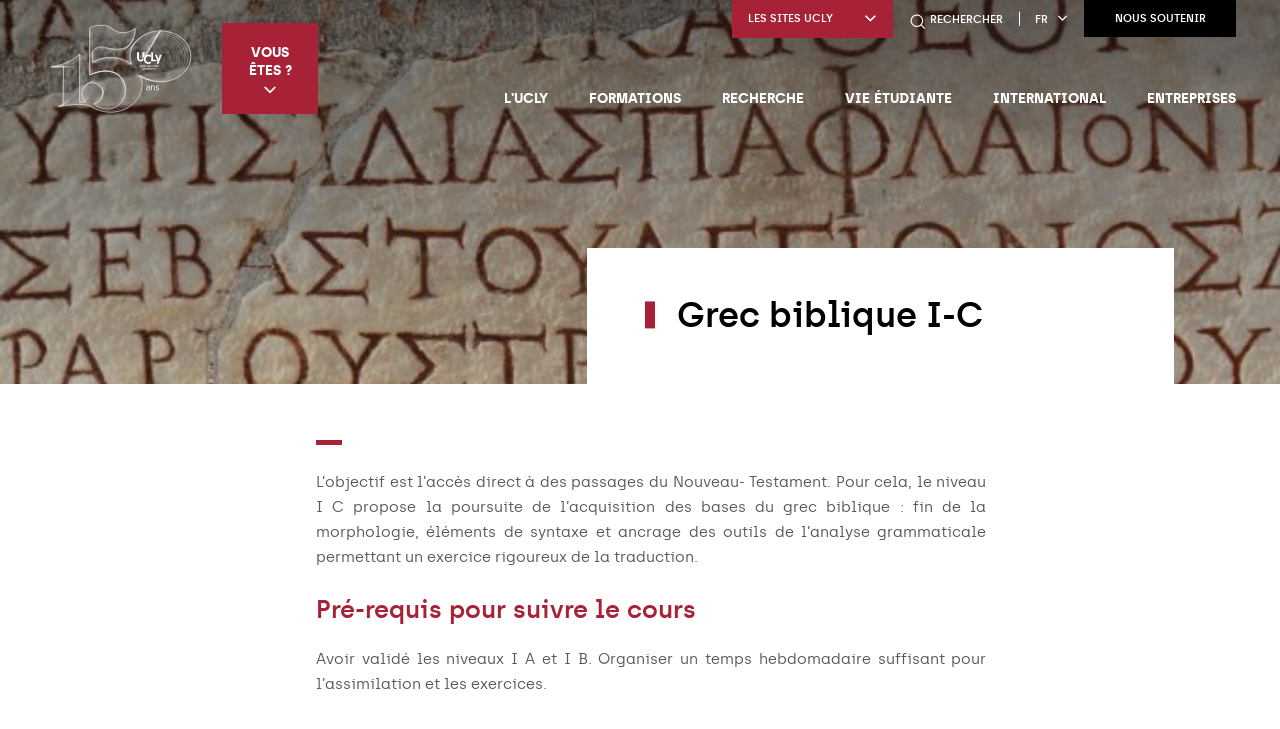

--- FILE ---
content_type: text/html; charset=UTF-8
request_url: https://www.ucly.fr/cours-ccej/langues-anciennes/grec-biblique-i-c/
body_size: 22084
content:
<!DOCTYPE html>
<html lang="fr-FR">

<head>
    <meta charset="UTF-8" />
    <meta name="viewport" content="width=device-width" />
    <title>Grec biblique I-C - UCLy</title>
<link rel="preload" as="font" href="https://www.ucly.fr/wp-content/themes/ucly/assets/fonts/archia-bold.woff" crossorigin>
<link rel="preload" as="font" href="https://www.ucly.fr/wp-content/themes/ucly/assets/fonts/archia-light.woff" crossorigin>
<link rel="preload" as="font" href="https://www.ucly.fr/wp-content/themes/ucly/assets/fonts/archia-medium.woff" crossorigin>
<link rel="preload" as="font" href="https://www.ucly.fr/wp-content/themes/ucly/assets/fonts/archia-regular.woff" crossorigin>
<link rel="preload" as="font" href="https://www.ucly.fr/wp-content/themes/ucly/assets/fonts/archia-semibold.woff" crossorigin><link rel="preload" data-rocket-preload as="image" href="https://www.ucly.fr/wp-content/uploads/2021/06/grec-ancien.jpg" imagesrcset="https://www.ucly.fr/wp-content/uploads/2021/06/grec-ancien.jpg 688w, https://www.ucly.fr/wp-content/uploads/2021/06/grec-ancien-226x140.jpg 226w, https://www.ucly.fr/wp-content/uploads/2021/06/grec-ancien-520x323.jpg 520w" imagesizes="(max-width: 688px) 100vw, 688px" fetchpriority="high">

    <meta name='robots' content='index, follow, max-image-preview:large, max-snippet:-1, max-video-preview:-1' />
	<style>img:is([sizes="auto" i], [sizes^="auto," i]) { contain-intrinsic-size: 3000px 1500px }</style>
	<link rel="alternate" hreflang="fr" href="https://www.ucly.fr/cours-ccej/langues-anciennes/grec-biblique-i-c/" />
<link rel="alternate" hreflang="x-default" href="https://www.ucly.fr/cours-ccej/langues-anciennes/grec-biblique-i-c/" />

	<!-- This site is optimized with the Yoast SEO plugin v24.1 - https://yoast.com/wordpress/plugins/seo/ -->
	<link rel="canonical" href="https://www.ucly.fr/cours-ccej/langues-anciennes/grec-biblique-i-c/" />
	<meta property="og:locale" content="fr_FR" />
	<meta property="og:type" content="article" />
	<meta property="og:title" content="Grec biblique I-C - UCLy" />
	<meta property="og:description" content="L’objectif est l’accès direct à des passages du Nouveau- Testament. Pour cela, le niveau I C propose la poursuite de l’acquisition des bases du [&hellip;]" />
	<meta property="og:url" content="https://www.ucly.fr/cours-ccej/langues-anciennes/grec-biblique-i-c/" />
	<meta property="og:site_name" content="UCLy" />
	<meta property="article:modified_time" content="2023-06-16T10:09:51+00:00" />
	<meta property="og:image" content="https://www.ucly.fr/wp-content/uploads/2021/06/grec-ancien.jpg" />
	<meta property="og:image:width" content="688" />
	<meta property="og:image:height" content="427" />
	<meta property="og:image:type" content="image/jpeg" />
	<meta name="twitter:card" content="summary_large_image" />
	<meta name="twitter:label1" content="Durée de lecture estimée" />
	<meta name="twitter:data1" content="1 minute" />
	<script type="application/ld+json" class="yoast-schema-graph">{"@context":"https://schema.org","@graph":[{"@type":"WebPage","@id":"https://www.ucly.fr/cours-ccej/langues-anciennes/grec-biblique-i-c/","url":"https://www.ucly.fr/cours-ccej/langues-anciennes/grec-biblique-i-c/","name":"Grec biblique I-C - UCLy","isPartOf":{"@id":"https://www.ucly.fr/#website"},"primaryImageOfPage":{"@id":"https://www.ucly.fr/cours-ccej/langues-anciennes/grec-biblique-i-c/#primaryimage"},"image":{"@id":"https://www.ucly.fr/cours-ccej/langues-anciennes/grec-biblique-i-c/#primaryimage"},"thumbnailUrl":"https://www.ucly.fr/wp-content/uploads/2021/06/grec-ancien.jpg","datePublished":"2021-06-14T06:36:16+00:00","dateModified":"2023-06-16T10:09:51+00:00","breadcrumb":{"@id":"https://www.ucly.fr/cours-ccej/langues-anciennes/grec-biblique-i-c/#breadcrumb"},"inLanguage":"fr-FR","potentialAction":[{"@type":"ReadAction","target":["https://www.ucly.fr/cours-ccej/langues-anciennes/grec-biblique-i-c/"]}]},{"@type":"ImageObject","inLanguage":"fr-FR","@id":"https://www.ucly.fr/cours-ccej/langues-anciennes/grec-biblique-i-c/#primaryimage","url":"https://www.ucly.fr/wp-content/uploads/2021/06/grec-ancien.jpg","contentUrl":"https://www.ucly.fr/wp-content/uploads/2021/06/grec-ancien.jpg","width":688,"height":427},{"@type":"BreadcrumbList","@id":"https://www.ucly.fr/cours-ccej/langues-anciennes/grec-biblique-i-c/#breadcrumb","itemListElement":[{"@type":"ListItem","position":1,"name":"Accueil","item":"https://www.ucly.fr/"},{"@type":"ListItem","position":2,"name":"Les cours","item":"https://www.ucly.fr/cours-ccej/"},{"@type":"ListItem","position":3,"name":"Langues bibliques","item":"https://www.ucly.fr/cours-ccej/langues-anciennes/"},{"@type":"ListItem","position":4,"name":"Grec biblique I-C"}]},{"@type":"WebSite","@id":"https://www.ucly.fr/#website","url":"https://www.ucly.fr/","name":"UCLy","description":"Un site utilisant WordPress","publisher":{"@id":"https://www.ucly.fr/#organization"},"potentialAction":[{"@type":"SearchAction","target":{"@type":"EntryPoint","urlTemplate":"https://www.ucly.fr/?s={search_term_string}"},"query-input":{"@type":"PropertyValueSpecification","valueRequired":true,"valueName":"search_term_string"}}],"inLanguage":"fr-FR"},{"@type":"Organization","@id":"https://www.ucly.fr/#organization","name":"UCLy","url":"https://www.ucly.fr/","logo":{"@type":"ImageObject","inLanguage":"fr-FR","@id":"https://www.ucly.fr/#/schema/logo/image/","url":"https://www.ucly.fr/wp-content/uploads/2025/06/logo-150ans-blanc.svg","contentUrl":"https://www.ucly.fr/wp-content/uploads/2025/06/logo-150ans-blanc.svg","caption":"UCLy"},"image":{"@id":"https://www.ucly.fr/#/schema/logo/image/"}}]}</script>
	<!-- / Yoast SEO plugin. -->



<link rel='stylesheet' id='formidable-css' href='https://www.ucly.fr/wp-admin/admin-ajax.php?action=frmpro_css&#038;ver=16913' type='text/css' media='all' />
<link rel='stylesheet' id='daterangepicker-css-css' href='https://www.ucly.fr/wp-content/themes/ucly/assets/css/daterangepicker.min.css?ver=0.14.4' type='text/css' media='all' />
<link data-minify="1" rel='stylesheet' id='openlayers-css-css' href='https://www.ucly.fr/wp-content/cache/min/1/wp-content/themes/ucly/assets/css/ol.css?ver=1764840080' type='text/css' media='all' />
<link rel='stylesheet' id='glightbox-css-css' href='https://www.ucly.fr/wp-content/themes/ucly/assets/css/glightbox.min.css?ver=3.0.7' type='text/css' media='all' />
<link data-minify="1" rel='stylesheet' id='style-css' href='https://www.ucly.fr/wp-content/cache/min/1/wp-content/themes/ucly/style.css?ver=1764840081' type='text/css' media='all' />
<link data-minify="1" rel='stylesheet' id='hack-css-css' href='https://www.ucly.fr/wp-content/cache/min/1/wp-content/themes/ucly/assets/css/hack.css?ver=1764840081' type='text/css' media='all' />
<link data-minify="1" rel='stylesheet' id='history-css-css' href='https://www.ucly.fr/wp-content/cache/min/1/wp-content/themes/ucly/assets/css/history.css?ver=1764840081' type='text/css' media='all' />
<style id='wp-emoji-styles-inline-css' type='text/css'>

	img.wp-smiley, img.emoji {
		display: inline !important;
		border: none !important;
		box-shadow: none !important;
		height: 1em !important;
		width: 1em !important;
		margin: 0 0.07em !important;
		vertical-align: -0.1em !important;
		background: none !important;
		padding: 0 !important;
	}
</style>
<link rel='stylesheet' id='wp-block-library-css' href='https://www.ucly.fr/wp-includes/css/dist/block-library/style.min.css?ver=6.7.1' type='text/css' media='all' />
<style id='global-styles-inline-css' type='text/css'>
:root{--wp--preset--aspect-ratio--square: 1;--wp--preset--aspect-ratio--4-3: 4/3;--wp--preset--aspect-ratio--3-4: 3/4;--wp--preset--aspect-ratio--3-2: 3/2;--wp--preset--aspect-ratio--2-3: 2/3;--wp--preset--aspect-ratio--16-9: 16/9;--wp--preset--aspect-ratio--9-16: 9/16;--wp--preset--color--black: #000000;--wp--preset--color--cyan-bluish-gray: #abb8c3;--wp--preset--color--white: #ffffff;--wp--preset--color--pale-pink: #f78da7;--wp--preset--color--vivid-red: #cf2e2e;--wp--preset--color--luminous-vivid-orange: #ff6900;--wp--preset--color--luminous-vivid-amber: #fcb900;--wp--preset--color--light-green-cyan: #7bdcb5;--wp--preset--color--vivid-green-cyan: #00d084;--wp--preset--color--pale-cyan-blue: #8ed1fc;--wp--preset--color--vivid-cyan-blue: #0693e3;--wp--preset--color--vivid-purple: #9b51e0;--wp--preset--gradient--vivid-cyan-blue-to-vivid-purple: linear-gradient(135deg,rgba(6,147,227,1) 0%,rgb(155,81,224) 100%);--wp--preset--gradient--light-green-cyan-to-vivid-green-cyan: linear-gradient(135deg,rgb(122,220,180) 0%,rgb(0,208,130) 100%);--wp--preset--gradient--luminous-vivid-amber-to-luminous-vivid-orange: linear-gradient(135deg,rgba(252,185,0,1) 0%,rgba(255,105,0,1) 100%);--wp--preset--gradient--luminous-vivid-orange-to-vivid-red: linear-gradient(135deg,rgba(255,105,0,1) 0%,rgb(207,46,46) 100%);--wp--preset--gradient--very-light-gray-to-cyan-bluish-gray: linear-gradient(135deg,rgb(238,238,238) 0%,rgb(169,184,195) 100%);--wp--preset--gradient--cool-to-warm-spectrum: linear-gradient(135deg,rgb(74,234,220) 0%,rgb(151,120,209) 20%,rgb(207,42,186) 40%,rgb(238,44,130) 60%,rgb(251,105,98) 80%,rgb(254,248,76) 100%);--wp--preset--gradient--blush-light-purple: linear-gradient(135deg,rgb(255,206,236) 0%,rgb(152,150,240) 100%);--wp--preset--gradient--blush-bordeaux: linear-gradient(135deg,rgb(254,205,165) 0%,rgb(254,45,45) 50%,rgb(107,0,62) 100%);--wp--preset--gradient--luminous-dusk: linear-gradient(135deg,rgb(255,203,112) 0%,rgb(199,81,192) 50%,rgb(65,88,208) 100%);--wp--preset--gradient--pale-ocean: linear-gradient(135deg,rgb(255,245,203) 0%,rgb(182,227,212) 50%,rgb(51,167,181) 100%);--wp--preset--gradient--electric-grass: linear-gradient(135deg,rgb(202,248,128) 0%,rgb(113,206,126) 100%);--wp--preset--gradient--midnight: linear-gradient(135deg,rgb(2,3,129) 0%,rgb(40,116,252) 100%);--wp--preset--font-size--small: 13px;--wp--preset--font-size--medium: 20px;--wp--preset--font-size--large: 36px;--wp--preset--font-size--x-large: 42px;--wp--preset--font-family--inter: "Inter", sans-serif;--wp--preset--font-family--cardo: Cardo;--wp--preset--spacing--20: 0.44rem;--wp--preset--spacing--30: 0.67rem;--wp--preset--spacing--40: 1rem;--wp--preset--spacing--50: 1.5rem;--wp--preset--spacing--60: 2.25rem;--wp--preset--spacing--70: 3.38rem;--wp--preset--spacing--80: 5.06rem;--wp--preset--shadow--natural: 6px 6px 9px rgba(0, 0, 0, 0.2);--wp--preset--shadow--deep: 12px 12px 50px rgba(0, 0, 0, 0.4);--wp--preset--shadow--sharp: 6px 6px 0px rgba(0, 0, 0, 0.2);--wp--preset--shadow--outlined: 6px 6px 0px -3px rgba(255, 255, 255, 1), 6px 6px rgba(0, 0, 0, 1);--wp--preset--shadow--crisp: 6px 6px 0px rgba(0, 0, 0, 1);}:where(body) { margin: 0; }.wp-site-blocks > .alignleft { float: left; margin-right: 2em; }.wp-site-blocks > .alignright { float: right; margin-left: 2em; }.wp-site-blocks > .aligncenter { justify-content: center; margin-left: auto; margin-right: auto; }:where(.is-layout-flex){gap: 0.5em;}:where(.is-layout-grid){gap: 0.5em;}.is-layout-flow > .alignleft{float: left;margin-inline-start: 0;margin-inline-end: 2em;}.is-layout-flow > .alignright{float: right;margin-inline-start: 2em;margin-inline-end: 0;}.is-layout-flow > .aligncenter{margin-left: auto !important;margin-right: auto !important;}.is-layout-constrained > .alignleft{float: left;margin-inline-start: 0;margin-inline-end: 2em;}.is-layout-constrained > .alignright{float: right;margin-inline-start: 2em;margin-inline-end: 0;}.is-layout-constrained > .aligncenter{margin-left: auto !important;margin-right: auto !important;}.is-layout-constrained > :where(:not(.alignleft):not(.alignright):not(.alignfull)){margin-left: auto !important;margin-right: auto !important;}body .is-layout-flex{display: flex;}.is-layout-flex{flex-wrap: wrap;align-items: center;}.is-layout-flex > :is(*, div){margin: 0;}body .is-layout-grid{display: grid;}.is-layout-grid > :is(*, div){margin: 0;}body{padding-top: 0px;padding-right: 0px;padding-bottom: 0px;padding-left: 0px;}a:where(:not(.wp-element-button)){text-decoration: underline;}:root :where(.wp-element-button, .wp-block-button__link){background-color: #32373c;border-width: 0;color: #fff;font-family: inherit;font-size: inherit;line-height: inherit;padding: calc(0.667em + 2px) calc(1.333em + 2px);text-decoration: none;}.has-black-color{color: var(--wp--preset--color--black) !important;}.has-cyan-bluish-gray-color{color: var(--wp--preset--color--cyan-bluish-gray) !important;}.has-white-color{color: var(--wp--preset--color--white) !important;}.has-pale-pink-color{color: var(--wp--preset--color--pale-pink) !important;}.has-vivid-red-color{color: var(--wp--preset--color--vivid-red) !important;}.has-luminous-vivid-orange-color{color: var(--wp--preset--color--luminous-vivid-orange) !important;}.has-luminous-vivid-amber-color{color: var(--wp--preset--color--luminous-vivid-amber) !important;}.has-light-green-cyan-color{color: var(--wp--preset--color--light-green-cyan) !important;}.has-vivid-green-cyan-color{color: var(--wp--preset--color--vivid-green-cyan) !important;}.has-pale-cyan-blue-color{color: var(--wp--preset--color--pale-cyan-blue) !important;}.has-vivid-cyan-blue-color{color: var(--wp--preset--color--vivid-cyan-blue) !important;}.has-vivid-purple-color{color: var(--wp--preset--color--vivid-purple) !important;}.has-black-background-color{background-color: var(--wp--preset--color--black) !important;}.has-cyan-bluish-gray-background-color{background-color: var(--wp--preset--color--cyan-bluish-gray) !important;}.has-white-background-color{background-color: var(--wp--preset--color--white) !important;}.has-pale-pink-background-color{background-color: var(--wp--preset--color--pale-pink) !important;}.has-vivid-red-background-color{background-color: var(--wp--preset--color--vivid-red) !important;}.has-luminous-vivid-orange-background-color{background-color: var(--wp--preset--color--luminous-vivid-orange) !important;}.has-luminous-vivid-amber-background-color{background-color: var(--wp--preset--color--luminous-vivid-amber) !important;}.has-light-green-cyan-background-color{background-color: var(--wp--preset--color--light-green-cyan) !important;}.has-vivid-green-cyan-background-color{background-color: var(--wp--preset--color--vivid-green-cyan) !important;}.has-pale-cyan-blue-background-color{background-color: var(--wp--preset--color--pale-cyan-blue) !important;}.has-vivid-cyan-blue-background-color{background-color: var(--wp--preset--color--vivid-cyan-blue) !important;}.has-vivid-purple-background-color{background-color: var(--wp--preset--color--vivid-purple) !important;}.has-black-border-color{border-color: var(--wp--preset--color--black) !important;}.has-cyan-bluish-gray-border-color{border-color: var(--wp--preset--color--cyan-bluish-gray) !important;}.has-white-border-color{border-color: var(--wp--preset--color--white) !important;}.has-pale-pink-border-color{border-color: var(--wp--preset--color--pale-pink) !important;}.has-vivid-red-border-color{border-color: var(--wp--preset--color--vivid-red) !important;}.has-luminous-vivid-orange-border-color{border-color: var(--wp--preset--color--luminous-vivid-orange) !important;}.has-luminous-vivid-amber-border-color{border-color: var(--wp--preset--color--luminous-vivid-amber) !important;}.has-light-green-cyan-border-color{border-color: var(--wp--preset--color--light-green-cyan) !important;}.has-vivid-green-cyan-border-color{border-color: var(--wp--preset--color--vivid-green-cyan) !important;}.has-pale-cyan-blue-border-color{border-color: var(--wp--preset--color--pale-cyan-blue) !important;}.has-vivid-cyan-blue-border-color{border-color: var(--wp--preset--color--vivid-cyan-blue) !important;}.has-vivid-purple-border-color{border-color: var(--wp--preset--color--vivid-purple) !important;}.has-vivid-cyan-blue-to-vivid-purple-gradient-background{background: var(--wp--preset--gradient--vivid-cyan-blue-to-vivid-purple) !important;}.has-light-green-cyan-to-vivid-green-cyan-gradient-background{background: var(--wp--preset--gradient--light-green-cyan-to-vivid-green-cyan) !important;}.has-luminous-vivid-amber-to-luminous-vivid-orange-gradient-background{background: var(--wp--preset--gradient--luminous-vivid-amber-to-luminous-vivid-orange) !important;}.has-luminous-vivid-orange-to-vivid-red-gradient-background{background: var(--wp--preset--gradient--luminous-vivid-orange-to-vivid-red) !important;}.has-very-light-gray-to-cyan-bluish-gray-gradient-background{background: var(--wp--preset--gradient--very-light-gray-to-cyan-bluish-gray) !important;}.has-cool-to-warm-spectrum-gradient-background{background: var(--wp--preset--gradient--cool-to-warm-spectrum) !important;}.has-blush-light-purple-gradient-background{background: var(--wp--preset--gradient--blush-light-purple) !important;}.has-blush-bordeaux-gradient-background{background: var(--wp--preset--gradient--blush-bordeaux) !important;}.has-luminous-dusk-gradient-background{background: var(--wp--preset--gradient--luminous-dusk) !important;}.has-pale-ocean-gradient-background{background: var(--wp--preset--gradient--pale-ocean) !important;}.has-electric-grass-gradient-background{background: var(--wp--preset--gradient--electric-grass) !important;}.has-midnight-gradient-background{background: var(--wp--preset--gradient--midnight) !important;}.has-small-font-size{font-size: var(--wp--preset--font-size--small) !important;}.has-medium-font-size{font-size: var(--wp--preset--font-size--medium) !important;}.has-large-font-size{font-size: var(--wp--preset--font-size--large) !important;}.has-x-large-font-size{font-size: var(--wp--preset--font-size--x-large) !important;}.has-inter-font-family{font-family: var(--wp--preset--font-family--inter) !important;}.has-cardo-font-family{font-family: var(--wp--preset--font-family--cardo) !important;}
:where(.wp-block-post-template.is-layout-flex){gap: 1.25em;}:where(.wp-block-post-template.is-layout-grid){gap: 1.25em;}
:where(.wp-block-columns.is-layout-flex){gap: 2em;}:where(.wp-block-columns.is-layout-grid){gap: 2em;}
:root :where(.wp-block-pullquote){font-size: 1.5em;line-height: 1.6;}
</style>
<link data-minify="1" rel='stylesheet' id='wpml-blocks-css' href='https://www.ucly.fr/wp-content/cache/min/1/wp-content/plugins/sitepress-multilingual-cms/dist/css/blocks/styles.css?ver=1764840081' type='text/css' media='all' />
<style id='woocommerce-inline-inline-css' type='text/css'>
.woocommerce form .form-row .required { visibility: visible; }
</style>
<link data-minify="1" rel='stylesheet' id='hulahoop-css-css' href='https://www.ucly.fr/wp-content/cache/min/1/wp-content/themes/ucly/assets/dist/hulahoop.css?ver=1764840081' type='text/css' media='all' />
<style id='rocket-lazyload-inline-css' type='text/css'>
.rll-youtube-player{position:relative;padding-bottom:56.23%;height:0;overflow:hidden;max-width:100%;}.rll-youtube-player:focus-within{outline: 2px solid currentColor;outline-offset: 5px;}.rll-youtube-player iframe{position:absolute;top:0;left:0;width:100%;height:100%;z-index:100;background:0 0}.rll-youtube-player img{bottom:0;display:block;left:0;margin:auto;max-width:100%;width:100%;position:absolute;right:0;top:0;border:none;height:auto;-webkit-transition:.4s all;-moz-transition:.4s all;transition:.4s all}.rll-youtube-player img:hover{-webkit-filter:brightness(75%)}.rll-youtube-player .play{height:100%;width:100%;left:0;top:0;position:absolute;background:url(https://www.ucly.fr/wp-content/plugins/wp-rocket/assets/img/youtube.png) no-repeat center;background-color: transparent !important;cursor:pointer;border:none;}
</style>
<script type="text/javascript" src="https://www.ucly.fr/wp-includes/js/jquery/jquery.min.js?ver=3.7.1" id="jquery-core-js" data-rocket-defer defer></script>


<script type="text/javascript" id="wc-add-to-cart-js-extra">
/* <![CDATA[ */
var wc_add_to_cart_params = {"ajax_url":"\/wp-admin\/admin-ajax.php","wc_ajax_url":"\/?wc-ajax=%%endpoint%%","i18n_view_cart":"Voir le panier","cart_url":"https:\/\/www.ucly.fr\/panier\/","is_cart":"","cart_redirect_after_add":"no"};
/* ]]> */
</script>


<script type="text/javascript" id="woocommerce-js-extra">
/* <![CDATA[ */
var woocommerce_params = {"ajax_url":"\/wp-admin\/admin-ajax.php","wc_ajax_url":"\/?wc-ajax=%%endpoint%%"};
/* ]]> */
</script>

<link rel="https://api.w.org/" href="https://www.ucly.fr/wp-json/" /><link rel="alternate" title="JSON" type="application/json" href="https://www.ucly.fr/wp-json/wp/v2/pages/93902" /><link rel="EditURI" type="application/rsd+xml" title="RSD" href="https://www.ucly.fr/xmlrpc.php?rsd" />
<link rel='shortlink' href='https://www.ucly.fr/?p=93902' />
<link rel="alternate" title="oEmbed (JSON)" type="application/json+oembed" href="https://www.ucly.fr/wp-json/oembed/1.0/embed?url=https%3A%2F%2Fwww.ucly.fr%2Fcours-ccej%2Flangues-anciennes%2Fgrec-biblique-i-c%2F" />
<link rel="alternate" title="oEmbed (XML)" type="text/xml+oembed" href="https://www.ucly.fr/wp-json/oembed/1.0/embed?url=https%3A%2F%2Fwww.ucly.fr%2Fcours-ccej%2Flangues-anciennes%2Fgrec-biblique-i-c%2F&#038;format=xml" />
<meta name="generator" content="WPML ver:4.6.9 stt:3,12;" />
		<!-- Google Tag Manager -->
		<script>
			(function (w, d, s, l, i) {
				w[l] = w[l] || []; w[l].push({
					'gtm.start': new Date().getTime(), event: 'gtm.js'
				});
				var f = d.getElementsByTagName(s)[0], j = d.createElement(s), dl = l != 'dataLayer' ? '&l=' + l : ''; j.async = true; j.src =
					'https://www.googletagmanager.com/gtm.js?id=' + i + dl; f.parentNode.insertBefore(j, f);
			})(window, document, 'script', 'dataLayer', 'GTM-NJ5QZS9');
		</script>
		<!-- End Google Tag Manager -->
	
	<noscript><style>.woocommerce-product-gallery{ opacity: 1 !important; }</style></noscript>
	<style class='wp-fonts-local' type='text/css'>
@font-face{font-family:Inter;font-style:normal;font-weight:300 900;font-display:fallback;src:url('https://www.ucly.fr/wp-content/plugins/woocommerce/assets/fonts/Inter-VariableFont_slnt,wght.woff2') format('woff2');font-stretch:normal;}
@font-face{font-family:Cardo;font-style:normal;font-weight:400;font-display:fallback;src:url('https://www.ucly.fr/wp-content/plugins/woocommerce/assets/fonts/cardo_normal_400.woff2') format('woff2');}
</style>
<link rel="icon" href="https://www.ucly.fr/wp-content/uploads/2019/12/cropped-fav-icon-ucly-32x32.png" sizes="32x32" />
<link rel="icon" href="https://www.ucly.fr/wp-content/uploads/2019/12/cropped-fav-icon-ucly-192x192.png" sizes="192x192" />
<link rel="apple-touch-icon" href="https://www.ucly.fr/wp-content/uploads/2019/12/cropped-fav-icon-ucly-180x180.png" />
<meta name="msapplication-TileImage" content="https://www.ucly.fr/wp-content/uploads/2019/12/cropped-fav-icon-ucly-270x270.png" />
		<style type="text/css" id="wp-custom-css">
			.page-header-image:after{
	z-index: 0;
}
.wp-block-media-text .wp-block-media-text__content p{
	  color: #565a5f;
    font-size: .9375rem;
    line-height: 1.7;
    margin-bottom: 1.2rem;
    margin-top: 1.2rem;
    text-align: justify;
}
.frm_button_submit{
	background-color: #a82237 !important;
}
body.page-template-model-candidature .frm_submit {
	margin-bottom: 10rem;
}

.frmsvg.frm-svg-icon{
	width: 18px;
	height: 18px;
}

.frm_dropzone .dz-message{
	min-height: 60px;
	line-height: 60px;
	border-radius: 100px !important;
}
.frm_dropzone .dz-message .frm_upload_text{
	top: 50% !important;
	transform: translateY(-50%);
}
.frm_dropzone .dz-message .frm-svg-icon{
	position: absolute;
	top: 50%;
	right: 20px;
	transform: translateY(-50%);
}
		</style>
		<noscript><style id="rocket-lazyload-nojs-css">.rll-youtube-player, [data-lazy-src]{display:none !important;}</style></noscript>
    
    <noscript>
        <link rel="stylesheet" id="style-css" href="https://www.ucly.fr/wp-content/themes/ucly/assets/css/noscript.css" type="text/css" media="all">
    </noscript>
<meta name="generator" content="WP Rocket 3.17.4" data-wpr-features="wpr_defer_js wpr_minify_concatenate_js wpr_preload_fonts wpr_lazyload_images wpr_lazyload_iframes wpr_oci wpr_minify_css wpr_preload_links" /></head>


<body class="page-template-default page page-id-93902 page-child parent-pageid-94923 wp-custom-logo theme-ucly woocommerce-no-js">

    <!--  -->

    
    <div  class="p-relative">

                    <header  class="site-header js-header-fixe" role="banner">

                
                <div  class="row site-header-inner">
                    <div class="column shrink site-header-left">

                        
                        
                            <a href="https://www.ucly.fr/" title="UCLy" rel="home" class="logo-link">
                                <img src="https://www.ucly.fr/wp-content/uploads/2025/06/logo-150ans-blanc.svg" class="logo" alt="UCLy">
                            </a>

                        
                                                    <div class="site-header-profil">
                                <button type="button" class="site-header-profil-menu-button js-open-box-header">Vous êtes ?<span class="icon-select"></span></button>
                                <div class="site-header-profil-menu js-box-header">
                                    <ul class="menu profil-menu"><li id="menu-item-149036" class="menu-item menu-item-type-post_type menu-item-object-page"><a href="https://www.ucly.fr/vous-etes/candidat/" class="menu-link">Étudiant</a></li>
<li id="menu-item-149037" class="menu-item menu-item-type-post_type menu-item-object-page"><a href="https://www.ucly.fr/vous-etes/parent/" class="menu-link">Parent</a></li>
<li id="menu-item-149038" class="menu-item menu-item-type-post_type menu-item-object-page"><a href="https://www.ucly.fr/alumni/" class="menu-link">Alumni</a></li>
<li id="menu-item-151332" class="menu-item menu-item-type-post_type menu-item-object-page"><a href="https://www.ucly.fr/presentation-de-luniversite-au-sein-de-votre-lycee-ou-de-votre-etablissement-denseignement-superieur/" class="menu-link">Lycée</a></li>
<li id="menu-item-149039" class="menu-item menu-item-type-custom menu-item-object-custom"><a href="https://www.ucly.fr/uclyexpert/" class="menu-link">Professionnel</a></li>
<li id="menu-item-149040" class="menu-item menu-item-type-custom menu-item-object-custom"><a href="https://www.ucly.fr/uclyexpert/" class="menu-link">Entreprise</a></li>
</ul>                                </div>
                            </div>
                                            </div>

                    <div class="column expand site-header-right">

                        <div class="site-header-buttons">

                            
                                <div class="site-header-website">

                                    <button type="button" class="site-header-website-title js-open-box-header">Les sites UCLy<span class="icon-select"></span></button>

                                    <ul class="site-header-website-list js-box-header">

                                        
                                            <li class="site-header-website-item">
                                                <a href="https://chaireunesco.ucly.fr/" title="Chaire UNESCO" target="_blank" class="site-header-website-link">Chaire UNESCO</a>
                                            </li>

                                        
                                            <li class="site-header-website-item">
                                                <a href="https://chairevulnerabilites.ucly.fr/" title="Chaire vulnérabilités" target="_blank" class="site-header-website-link">Chaire vulnérabilités</a>
                                            </li>

                                        
                                            <li class="site-header-website-item">
                                                <a href="https://www.esdes.fr" title="ESDES" target="_blank" class="site-header-website-link">ESDES</a>
                                            </li>

                                        
                                            <li class="site-header-website-item">
                                                <a href="https://www.esqese.fr" title="ESQESE" target="_blank" class="site-header-website-link">ESQESE</a>
                                            </li>

                                        
                                            <li class="site-header-website-item">
                                                <a href="https://www.estbb.fr" title="ESTBB" target="_blank" class="site-header-website-link">ESTBB</a>
                                            </li>

                                        
                                            <li class="site-header-website-item">
                                                <a href="https://www.estri.fr" title="ESTRI" target="_blank" class="site-header-website-link">ESTRI</a>
                                            </li>

                                        
                                            <li class="site-header-website-item">
                                                <a href="https://www.iftlm.fr" title="IFTLM" target="_blank" class="site-header-website-link">IFTLM</a>
                                            </li>

                                        
                                            <li class="site-header-website-item">
                                                <a href="https://www.ilcf.net" title="ILCF" target="_blank" class="site-header-website-link">ILCF</a>
                                            </li>

                                        
                                            <li class="site-header-website-item">
                                                <a href="https://journees.ucly.fr/" title="Les Journées de l'UCLy" target="_blank" class="site-header-website-link">Les Journées de l'UCLy</a>
                                            </li>

                                        
                                            <li class="site-header-website-item">
                                                <a href="https://www.maisondesetudiantslyon.fr" title="Maison Des Étudiants" target="_blank" class="site-header-website-link">Maison Des Étudiants</a>
                                            </li>

                                        
                                            <li class="site-header-website-item">
                                                <a href="https://univa.ucly.fr" title="UNIVA" target="_blank" class="site-header-website-link">UNIVA</a>
                                            </li>

                                        
                                            <li class="site-header-website-item">
                                                <a href="https://fetedelascience.ucly.fr" title="Fête de la Science" target="_blank" class="site-header-website-link">Fête de la Science</a>
                                            </li>

                                        
                                            <li class="site-header-website-item">
                                                <a href="https://unisphere.ucly.fr/" title="Webradio Unisphère " target="_blank" class="site-header-website-link">Webradio Unisphère </a>
                                            </li>

                                        
                                    </ul>

                                </div>

                            
                                                                <a href="tel:04 72 32 50 12" title="Contactez-nous" class="site-header-phone show-for-small-only">
                                        <span class="icon-phone"></span>
                                    </a>
                            
                                                            <button type="button" class="site-header-search" data-open="search-form">
                                    <span class="icon-search"></span>
                                    <span class="hide-for-small-only">Rechercher</span>
                                </button>
                                <div class="reveal full reveal-search" id="search-form" data-reveal data-animation-in="fade-in fast" data-animation-out="fade-out fast">
                                    <div class="reveal-search-content">
                                        <form method="get" id="searchform" action="https://www.ucly.fr/">
  <p class="reveal-search-title">Faire votre recherche</p>

  <div class="row collapse">
    <div class="column small-12 medium-shrink">
      <input class="reveal-search-field" type="text" name="s" id="s" placeholder="votre recherche..." />
    </div>
    <div class="column small-12 medium-shrink">
      <button type="submit" class="button dark reveal-search-button">Trouvez</button>
    </div>
  </div>
</form>
                                    </div>
                                    <button class="close-button" data-close aria-label="Close modal" type="button">
                                        <span class="icon-remove"></span>
                                    </button>
                                </div>
                            
                                                            <div class="site-header-lang js-lang-choice">
                                                                            <button type="button" class="site-header-lang-current js-open-box-header">fr<span class="icon-select"></span></button>

                                        <div class="site-header-lang-choice js-box-header">
                                            
<div class="wpml-ls-statics-shortcode_actions wpml-ls wpml-ls-legacy-list-horizontal">
	<ul><li class="wpml-ls-slot-shortcode_actions wpml-ls-item wpml-ls-item-fr wpml-ls-current-language wpml-ls-first-item wpml-ls-item-legacy-list-horizontal">
				<a href="https://www.ucly.fr/cours-ccej/langues-anciennes/grec-biblique-i-c/" class="wpml-ls-link">
                    <span class="wpml-ls-native">Français</span></a>
			</li><li class="wpml-ls-slot-shortcode_actions wpml-ls-item wpml-ls-item-en wpml-ls-last-item wpml-ls-item-legacy-list-horizontal">
				<a href="https://www.ucly.fr/en/" class="wpml-ls-link">
                    <span class="wpml-ls-native" lang="en">English</span><span class="wpml-ls-display"><span class="wpml-ls-bracket"> (</span>Anglais<span class="wpml-ls-bracket">)</span></span></a>
			</li></ul>
</div>
                                        </div>
                                                                    </div>
                            
                            
                                <a href="https://www.ucly.fr/uclyexpert/nous-soutenir-ucly/" title="Nous soutenir" target="_blank" class="button dark site-header-link-page">Nous soutenir </a>
                            
                        </div>

                                                    <button type="button" class="button primary menu-button hide-for-xlarge js-open-menu">
                                <span class="menu-button-icon"></span>
                                <span class="hide-for-small-only">Menu</span>
                            </button>
                            <button type="button" class="menu-button-close hide-for-xlarge js-close-menu">
                                <span class="icon-remove"></span>
                            </button>
                            <button type="button" class="site-header-back js-close-box-header">
                                <span class="icon-arrow-previous"></span>
                                Retour                            </button>
                            <nav id="site-navigation" class="site-navigation js-menu with-profil" role="navigation">
                                <ul class="menu site-menu"><li id="menu-item-186599" class="menu-item menu-item-type-post_type menu-item-object-page menu-item-has-children"><a href="https://www.ucly.fr/l-ucly/linstitution/a-propos-ucly/" class="menu-link">L'UCLy</a><ul class='sub-menu has-text'>
<span class="level-one-title">L'UCLy</span><li class="level-one-text"><p>Retrouvez-nous sur plusieurs salons à Lyon, Annecy et partout en France ou lors de nos <strong>Journées Portes Ouvertes</strong></p>
<a href="https://www.ucly.fr/nos-portes-ouvertes-et-rendez-vous/" title="Nos Portes Ouvertes et rendez-vous" class="button primary">Nos Portes Ouvertes et rendez-vous</a></li><li class="sub-menu-masonry"><ul class="js-menu-masonry"><li class="grid-sizer"></li>	<li id="menu-item-172041" class="menu-item menu-item-type-post_type menu-item-object-page menu-item-has-children"><a href="https://www.ucly.fr/l-ucly/linstitution/" class="menu-link">L'institution</a>	<ul class='sub-menu'>
		<li id="menu-item-172042" class="menu-item menu-item-type-post_type menu-item-object-page"><a href="https://www.ucly.fr/l-ucly/linstitution/notre-histoire/" class="menu-link">Notre histoire</a></li>
		<li id="menu-item-172043" class="menu-item menu-item-type-post_type menu-item-object-page"><a href="https://www.ucly.fr/l-ucly/linstitution/a-propos-ucly/" class="menu-link">À propos de l'UCLy</a></li>
		<li id="menu-item-172044" class="menu-item menu-item-type-post_type menu-item-object-page"><a href="https://www.ucly.fr/gouvernance/" class="menu-link">Gouvernance</a></li>
		<li id="menu-item-172045" class="menu-item menu-item-type-post_type menu-item-object-page"><a href="https://www.ucly.fr/l-ucly/linstitution/nos-atouts/" class="menu-link">Nos atouts</a></li>
		<li id="menu-item-172046" class="menu-item menu-item-type-post_type menu-item-object-page"><a href="https://www.ucly.fr/l-ucly/linstitution/pedagogie/" class="menu-link">Notre pédagogie</a></li>
		<li id="menu-item-172047" class="menu-item menu-item-type-post_type menu-item-object-page"><a href="https://www.ucly.fr/l-ucly/linstitution/centre-officiel-dexamen/" class="menu-link">Centre officiel d'examens</a></li>
		<li id="menu-item-172048" class="menu-item menu-item-type-post_type menu-item-object-page"><a href="https://www.ucly.fr/l-ucly/linstitution/nos-partenaires/" class="menu-link">Nos réseaux et partenaires</a></li>
		<li id="menu-item-197533" class="menu-item menu-item-type-post_type menu-item-object-page"><a href="https://www.ucly.fr/uclyexpert/engager-avec-ucly/cercle-des-mecenes/" class="menu-link">Cercle des mécènes</a></li>
		<li id="menu-item-390288" class="menu-item menu-item-type-post_type menu-item-object-page"><a href="https://www.ucly.fr/maison-de-la-recherche-et-de-l-entreprise/" class="menu-link">Maison de la Recherche et de l'Entreprise</a></li>
	</ul>
</li>
	<li id="menu-item-172049" class="menu-item menu-item-type-post_type menu-item-object-page menu-item-has-children"><a href="https://www.ucly.fr/l-ucly/nos-ecoles/" class="menu-link">Nos 6 pôles facultaires</a>	<ul class='sub-menu'>
		<li id="menu-item-172050" class="menu-item menu-item-type-post_type menu-item-object-cpt_pole"><a href="https://www.ucly.fr/nos-poles/sciences-juridiques-politiques-sociales/" class="menu-link">Sciences Juridiques, Politiques et Sociales</a></li>
		<li id="menu-item-172194" class="menu-item menu-item-type-custom menu-item-object-custom"><a href="https://www.ucly.fr/nos-poles/sciences-economiques-et-management/" class="menu-link">Sciences Économiques et Management</a></li>
		<li id="menu-item-172052" class="menu-item menu-item-type-post_type menu-item-object-cpt_pole"><a href="https://www.ucly.fr/nos-poles/philosophie-psychologie-education/" class="menu-link">Philosophie, Psychologie et Éducation</a></li>
		<li id="menu-item-172053" class="menu-item menu-item-type-post_type menu-item-object-cpt_pole"><a href="https://www.ucly.fr/nos-poles/theologie-et-sciences-religieuses/" class="menu-link">Théologie et Sciences Religieuses</a></li>
		<li id="menu-item-172054" class="menu-item menu-item-type-post_type menu-item-object-cpt_pole"><a href="https://www.ucly.fr/nos-poles/lettres-et-langues/" class="menu-link">Lettres et Langues</a></li>
		<li id="menu-item-172055" class="menu-item menu-item-type-post_type menu-item-object-cpt_pole"><a href="https://www.ucly.fr/nos-poles/sciences/" class="menu-link">Sciences et Santé</a></li>
	</ul>
</li>
	<li id="menu-item-172058" class="menu-item menu-item-type-post_type menu-item-object-page menu-item-has-children"><a href="https://www.ucly.fr/l-ucly/linstitution/mission-culture/" class="menu-link">La culture à l'UCLy</a>	<ul class='sub-menu'>
		<li id="menu-item-390473" class="menu-item menu-item-type-post_type menu-item-object-page"><a href="https://www.ucly.fr/la-mission-culture/la-mission-culture-a-lucly/" class="menu-link">La Mission Culture à l'UCLy</a></li>
		<li id="menu-item-390476" class="menu-item menu-item-type-post_type menu-item-object-page"><a href="https://www.ucly.fr/la-mission-culture/agenda-culturel/" class="menu-link">L'agenda culturel</a></li>
		<li id="menu-item-390480" class="menu-item menu-item-type-post_type menu-item-object-page"><a href="https://www.ucly.fr/la-mission-culture/notre-offre-culturelle-etudiante-ucly/" class="menu-link">Notre offre culturelle étudiante à l'UCLy</a></li>
	</ul>
</li>
	<li id="menu-item-374733" class="menu-item menu-item-type-post_type menu-item-object-page menu-item-has-children"><a href="https://www.ucly.fr/la-transition-socio-ecologique/" class="menu-link">La transition socio-écologique</a>	<ul class='sub-menu'>
		<li id="menu-item-374734" class="menu-item menu-item-type-post_type menu-item-object-page"><a href="https://www.ucly.fr/la-transition-socio-ecologique/notre-mission/" class="menu-link">Notre mission</a></li>
		<li id="menu-item-374735" class="menu-item menu-item-type-post_type menu-item-object-page"><a href="https://www.ucly.fr/la-transition-socio-ecologique/nos-engagements/" class="menu-link">Nos engagements</a></li>
		<li id="menu-item-374736" class="menu-item menu-item-type-post_type menu-item-object-page"><a href="https://www.ucly.fr/la-transition-socio-ecologique/nos-actions/" class="menu-link">Nos actions</a></li>
	</ul>
</li>
	<li id="menu-item-172059" class="menu-item menu-item-type-post_type menu-item-object-page menu-item-has-children"><a href="https://www.ucly.fr/l-ucly/nos-campus/" class="menu-link">Nos campus</a>	<ul class='sub-menu'>
		<li id="menu-item-172060" class="menu-item menu-item-type-post_type menu-item-object-page"><a href="https://www.ucly.fr/l-ucly/nos-campus/campus-carnot/" class="menu-link"><img src="https://www.ucly.fr/wp-content/uploads/2019/11/picto-campus-carnot-ucly.svg" class="attachment-nav_menu size-nav_menu" alt="Picto-campus-carnot-ucly" decoding="async" />Campus Carnot</a></li>
		<li id="menu-item-172061" class="menu-item menu-item-type-post_type menu-item-object-page"><a href="https://www.ucly.fr/l-ucly/nos-campus/campus-st-paul/" class="menu-link"><img src="https://www.ucly.fr/wp-content/uploads/2020/09/picto-campus-saint-paul-ucly.svg" class="attachment-nav_menu size-nav_menu" alt="" decoding="async" />Campus Saint-Paul</a></li>
		<li id="menu-item-234922" class="menu-item menu-item-type-post_type menu-item-object-page"><a href="https://www.ucly.fr/l-ucly/nos-campus/campus-annecy/" class="menu-link"><img src="data:image/svg+xml,%3Csvg%20xmlns='http://www.w3.org/2000/svg'%20viewBox='0%200%200%200'%3E%3C/svg%3E" class="attachment-nav_menu size-nav_menu" alt="Picto-campus-annecy-ucly" decoding="async" data-lazy-src="https://www.ucly.fr/wp-content/uploads/2019/11/picto-campus-annecy-ucly.svg" /><noscript><img src="https://www.ucly.fr/wp-content/uploads/2019/11/picto-campus-annecy-ucly.svg" class="attachment-nav_menu size-nav_menu" alt="Picto-campus-annecy-ucly" decoding="async" /></noscript>Campus d'Annecy</a></li>
	</ul>
</li>
	<li id="menu-item-172064" class="menu-item menu-item-type-custom menu-item-object-custom"><a href="https://bu.ucly.fr/" class="menu-link">Bibliothèque Universitaire</a></li>
	<li id="menu-item-172065" class="menu-item menu-item-type-post_type menu-item-object-page"><a href="https://www.ucly.fr/l-ucly/nos-actualites/" class="menu-link">Nos actualités</a></li>
	<li id="menu-item-254949" class="menu-item menu-item-type-post_type menu-item-object-page"><a href="https://www.ucly.fr/nos-offres-demploi/" class="menu-link">L'UCLy recrute</a></li>
	<li id="menu-item-172066" class="menu-item menu-item-type-post_type menu-item-object-page"><a href="https://www.ucly.fr/l-ucly/agenda/" class="menu-link">Agenda</a></li>
</ul></li></ul>
</li>
<li id="menu-item-172009" class="menu-item menu-item-type-post_type menu-item-object-page menu-item-has-children"><a href="https://www.ucly.fr/formations/" class="menu-link">Formations</a><ul class='sub-menu has-text'>
<span class="level-one-title">Formations</span><li class="level-one-text"><p>Lycéen(ne)s, étudiant(e)s, retrouvez toutes nos formations, les dates de nos portes ouvertes et les rendez-vous de l&rsquo;année.</p>
<a href="https://www.ucly.fr/telechargez-le-guide-des-formations-2025-2026/" title="Le guide des formations" class="button primary">Le guide des formations</a></li><li class="sub-menu-masonry"><ul class="js-menu-masonry"><li class="grid-sizer"></li>	<li id="menu-item-172010" class="menu-item menu-item-type-post_type menu-item-object-page"><a href="https://www.ucly.fr/formations/les-formations-de-lucly/toutes-nos-formations/" class="menu-link">Toutes les formations</a></li>
	<li id="menu-item-172015" class="menu-item menu-item-type-post_type menu-item-object-page menu-item-has-children"><a href="https://www.ucly.fr/l-ucly/nos-ecoles/" class="menu-link">Nos domaines d'études</a>	<ul class='sub-menu'>
		<li id="menu-item-172016" class="menu-item menu-item-type-custom menu-item-object-custom"><a href="https://www.ucly.fr/formations/les-formations-de-lucly/toutes-nos-formations/?studies=500" class="menu-link">Droit</a></li>
		<li id="menu-item-172017" class="menu-item menu-item-type-custom menu-item-object-custom"><a href="https://www.ucly.fr/formations/les-formations-de-lucly/toutes-nos-formations/?studies=510" class="menu-link">Commerce &#038; management</a></li>
		<li id="menu-item-172018" class="menu-item menu-item-type-custom menu-item-object-custom"><a href="https://www.ucly.fr/formations/les-formations-de-lucly/toutes-nos-formations/?studies=509" class="menu-link">Lettres, langues &#038; communication</a></li>
		<li id="menu-item-172019" class="menu-item menu-item-type-custom menu-item-object-custom"><a href="https://www.ucly.fr/formations/les-formations-de-lucly/toutes-nos-formations/?studies=504" class="menu-link">Psychologie</a></li>
		<li id="menu-item-172020" class="menu-item menu-item-type-custom menu-item-object-custom"><a href="https://www.ucly.fr/formations/les-formations-de-lucly/toutes-nos-formations/?studies=503" class="menu-link">Philosophie</a></li>
		<li id="menu-item-172021" class="menu-item menu-item-type-custom menu-item-object-custom"><a href="https://www.ucly.fr/formations/les-formations-de-lucly/toutes-nos-formations/?studies=546" class="menu-link">Sciences et santé</a></li>
		<li id="menu-item-419959" class="menu-item menu-item-type-custom menu-item-object-custom"><a href="https://www.ucly.fr/formations/les-formations-de-lucly/toutes-nos-formations/?accessibles=42&amp;studies=876" class="menu-link">Sciences Sociales</a></li>
		<li id="menu-item-172022" class="menu-item menu-item-type-custom menu-item-object-custom"><a href="https://www.ucly.fr/formations/les-formations-de-lucly/toutes-nos-formations/?studies=549" class="menu-link">Histoire</a></li>
		<li id="menu-item-172023" class="menu-item menu-item-type-custom menu-item-object-custom"><a href="https://www.ucly.fr/formations/les-formations-de-lucly/toutes-nos-formations/?studies=511" class="menu-link">Éducation</a></li>
		<li id="menu-item-172024" class="menu-item menu-item-type-custom menu-item-object-custom"><a href="https://www.ucly.fr/formations/les-formations-de-lucly/toutes-nos-formations/?studies=548" class="menu-link">Sciences politiques</a></li>
		<li id="menu-item-172025" class="menu-item menu-item-type-custom menu-item-object-custom"><a href="https://www.ucly.fr/formations/les-formations-de-lucly/toutes-nos-formations/?studies=501" class="menu-link">Tourisme</a></li>
		<li id="menu-item-172026" class="menu-item menu-item-type-custom menu-item-object-custom"><a href="https://www.ucly.fr/formations/les-formations-de-lucly/toutes-nos-formations/?studies=507" class="menu-link">Qualité, sécurité &#038; environnement</a></li>
		<li id="menu-item-172028" class="menu-item menu-item-type-custom menu-item-object-custom"><a href="https://www.ucly.fr/formations/les-formations-de-lucly/toutes-nos-formations/?studies=502" class="menu-link">Théologie &#038; sciences religieuses</a></li>
		<li id="menu-item-172029" class="menu-item menu-item-type-custom menu-item-object-custom"><a href="https://www.ucly.fr/formations/les-formations-de-lucly/toutes-nos-formations/?studies=547" class="menu-link">Français langue étrangère</a></li>
	</ul>
</li>
	<li id="menu-item-172030" class="menu-item menu-item-type-custom menu-item-object-custom"><a href="https://www.ucly.fr/formations/les-formations-de-lucly/toutes-nos-formations/?accessibles=41" class="menu-link">Formations en alternance</a></li>
	<li id="menu-item-186753" class="menu-item menu-item-type-post_type menu-item-object-page menu-item-has-children"><a href="https://www.ucly.fr/uclyexpert/formation-professionnelle-continue-lyon/" class="menu-link">Formation professionnelle continue : la clé pour une carrière réussie</a>	<ul class='sub-menu'>
		<li id="menu-item-322790" class="menu-item menu-item-type-post_type menu-item-object-page"><a href="https://www.ucly.fr/uclyexpert/formation-professionnelle-continue-lyon/" class="menu-link">Toutes nos formations pour les professionnels</a></li>
		<li id="menu-item-322791" class="menu-item menu-item-type-post_type menu-item-object-page"><a href="https://www.ucly.fr/formations-pour-cadres-et-dirigeants/" class="menu-link">Formations pour cadres et dirigeants d'entreprises</a></li>
		<li id="menu-item-322792" class="menu-item menu-item-type-post_type menu-item-object-page"><a href="https://www.ucly.fr/uclyexpert/formation-professionnelle-continue-lyon/votre-projet-infos-et-conseils/quel-financement-pour-mon-projet-de-formation-continue/" class="menu-link">Financer sa formation</a></li>
		<li id="menu-item-322793" class="menu-item menu-item-type-post_type menu-item-object-page"><a href="https://www.ucly.fr/uclyexpert/formation-professionnelle-continue-lyon/vae-ucly/" class="menu-link">Valider son expérience</a></li>
		<li id="menu-item-322794" class="menu-item menu-item-type-post_type menu-item-object-page"><a href="https://www.ucly.fr/uclyexpert/formation-professionnelle-continue-lyon/votre-projet-infos-et-conseils/" class="menu-link">Conseils et accompagnement</a></li>
	</ul>
</li>
	<li id="menu-item-172032" class="menu-item menu-item-type-post_type menu-item-object-page menu-item-has-children"><a href="https://www.ucly.fr/formations/formation-humaine/" class="menu-link">Formation Humaine</a>	<ul class='sub-menu'>
		<li id="menu-item-172033" class="menu-item menu-item-type-post_type menu-item-object-page"><a href="https://www.ucly.fr/formations/formation-humaine/departement-formation-humaine/diplome-universitaire-pareo/" class="menu-link">Diplôme universitaire PaRéO</a></li>
	</ul>
</li>
	<li id="menu-item-172034" class="menu-item menu-item-type-custom menu-item-object-custom"><a href="https://univa.ucly.fr/" class="menu-link">UNIVA</a></li>
	<li id="menu-item-172035" class="menu-item menu-item-type-post_type menu-item-object-page"><a href="https://www.ucly.fr/formations/capea-formation-accompagnement-enseignants/" class="menu-link">CAP'EA : formation pour les enseignants</a></li>
	<li id="menu-item-172036" class="menu-item menu-item-type-post_type menu-item-object-page"><a href="https://www.ucly.fr/formations/certification-pix/" class="menu-link">Formation à la certification PIX</a></li>
	<li id="menu-item-172037" class="menu-item menu-item-type-custom menu-item-object-custom"><a href="https://www.estri.fr/accueil/centre-examens-cambridge/" class="menu-link">Centre des examens d’anglais</a></li>
	<li id="menu-item-172195" class="menu-item menu-item-type-post_type menu-item-object-page"><a href="https://www.ucly.fr/international/accueil-des-etudiants-internationaux/admission-des-etudiants-etrangers/apprendre-le-francais/" class="menu-link">Apprendre le français</a></li>
	<li id="menu-item-172038" class="menu-item menu-item-type-post_type menu-item-object-page"><a href="https://www.ucly.fr/formations/theo-en-ligne/" class="menu-link">Théologie en ligne</a></li>
</ul></li></ul>
</li>
<li id="menu-item-172067" class="menu-item menu-item-type-post_type menu-item-object-page menu-item-has-children"><a href="https://www.ucly.fr/recherche/" class="menu-link">Recherche</a><ul class='sub-menu has-text'>
<span class="level-one-title">Recherche</span><li class="level-one-text"><p>Découvrez l&rsquo;Unité de Recherche de l&rsquo;UCLy, ses 8 groupes de recherche, le collège doctoral et les publications de nos chercheurs</p>
<p><img decoding="async" src="https://www.ucly.fr/wp-content/uploads/2023/11/embleme-rouge-sans-fond.png" /></p>
</li><li class="sub-menu-masonry"><ul class="js-menu-masonry"><li class="grid-sizer"></li>	<li id="menu-item-172068" class="menu-item menu-item-type-post_type menu-item-object-page menu-item-has-children"><a href="https://www.ucly.fr/recherche/unite-de-recherche-confluence-sciences-humanites/" class="menu-link">Unité de Recherche CONFLUENCE Sciences et Humanités (EA1598)</a>	<ul class='sub-menu'>
		<li id="menu-item-172069" class="menu-item menu-item-type-post_type menu-item-object-page"><a href="https://www.ucly.fr/recherche/unite-de-recherche-confluence-sciences-humanites/ur-confluence-sciences-humanites/" class="menu-link">Présentation de l'Unité de Recherche</a></li>
		<li id="menu-item-172196" class="menu-item menu-item-type-post_type menu-item-object-page"><a href="https://www.ucly.fr/recherche/unite-de-recherche-confluence-sciences-humanites/organisation-vie-unite-recherche/" class="menu-link">Gouvernance et organisation de l'Unité de Recherche</a></li>
		<li id="menu-item-277308" class="menu-item menu-item-type-post_type menu-item-object-page"><a href="https://www.ucly.fr/recherche/unite-de-recherche-confluence-sciences-humanites/engagements-recherche/" class="menu-link">Les engagements de la recherche</a></li>
		<li id="menu-item-414306" class="menu-item menu-item-type-post_type menu-item-object-page"><a href="https://www.ucly.fr/reglements-et-guide-de-lunite-de-recherche/" class="menu-link">Règlements et guide de l'Unité de Recherche</a></li>
		<li id="menu-item-390289" class="menu-item menu-item-type-post_type menu-item-object-page"><a href="https://www.ucly.fr/maison-de-la-recherche-et-de-l-entreprise/" class="menu-link">Maison de la Recherche et de l'Entreprise</a></li>
	</ul>
</li>
	<li id="menu-item-172071" class="menu-item menu-item-type-post_type menu-item-object-page menu-item-has-children"><a href="https://www.ucly.fr/recherche/les-enseignants-chercheurs/" class="menu-link">Découvrir les membres de l'Unité de recherche</a>	<ul class='sub-menu'>
		<li id="menu-item-172072" class="menu-item menu-item-type-post_type menu-item-object-page"><a href="https://www.ucly.fr/recherche/les-enseignants-chercheurs/enseignants-chercheurs/" class="menu-link">Enseignants-chercheurs permanents</a></li>
		<li id="menu-item-172074" class="menu-item menu-item-type-post_type menu-item-object-page"><a href="https://www.ucly.fr/recherche/les-enseignants-chercheurs/les-chercheurs-associes/" class="menu-link">Enseignants-chercheurs associés</a></li>
		<li id="menu-item-172075" class="menu-item menu-item-type-post_type menu-item-object-page"><a href="https://www.ucly.fr/recherche/les-enseignants-chercheurs/les-chercheurs-temporaires/" class="menu-link">Enseignants-chercheurs temporaires</a></li>
		<li id="menu-item-172076" class="menu-item menu-item-type-post_type menu-item-object-page"><a href="https://www.ucly.fr/recherche/les-enseignants-chercheurs/nos-doctorants/" class="menu-link">Doctorants</a></li>
		<li id="menu-item-172073" class="menu-item menu-item-type-post_type menu-item-object-page"><a href="https://www.ucly.fr/recherche/les-enseignants-chercheurs/les-chercheurs-invites/" class="menu-link">Chercheurs invités</a></li>
		<li id="menu-item-172077" class="menu-item menu-item-type-post_type menu-item-object-page"><a href="https://www.ucly.fr/recherche/unite-de-recherche-confluence-sciences-humanites/lequipe-de-l-ur/" class="menu-link">Équipe en appui à la recherche</a></li>
	</ul>
</li>
	<li id="menu-item-172078" class="menu-item menu-item-type-post_type menu-item-object-page menu-item-has-children"><a href="https://www.ucly.fr/recherche/groupes-de-recherche/" class="menu-link">Nos 8 groupes de recherche</a>	<ul class='sub-menu'>
		<li id="menu-item-172079" class="menu-item menu-item-type-post_type menu-item-object-page"><a href="https://www.ucly.fr/recherche/groupes-de-recherche/theologie-philosophie-sciences-religieuses/" class="menu-link">Théologie, philosophie et sciences religieuses en contexte contemporain</a></li>
		<li id="menu-item-172080" class="menu-item menu-item-type-post_type menu-item-object-page"><a href="https://www.ucly.fr/recherche/groupes-de-recherche/bible-patristique-cultures-antiques/" class="menu-link">Bible, patristique et cultures antiques</a></li>
		<li id="menu-item-172081" class="menu-item menu-item-type-post_type menu-item-object-page"><a href="https://www.ucly.fr/recherche/groupes-de-recherche/cultures-langue-imaginaires/" class="menu-link">Culture(s), langue, imaginaires</a></li>
		<li id="menu-item-172082" class="menu-item menu-item-type-post_type menu-item-object-page"><a href="https://www.ucly.fr/recherche/groupes-de-recherche/personne-accompagnement-education/" class="menu-link">Personne, accompagnement et éducation</a></li>
		<li id="menu-item-172083" class="menu-item menu-item-type-post_type menu-item-object-page"><a href="https://www.ucly.fr/recherche/groupes-de-recherche/ecologie-epistemologie-ethique/" class="menu-link">Écologie, épistémologie, éthique</a></li>
		<li id="menu-item-172084" class="menu-item menu-item-type-post_type menu-item-object-page"><a href="https://www.ucly.fr/recherche/groupes-de-recherche/etude-des-normes-dans-un-contexte-juridique-politique-social/" class="menu-link">Étude des normes en contexte juridique, politique et social</a></li>
		<li id="menu-item-172085" class="menu-item menu-item-type-post_type menu-item-object-page"><a href="https://www.ucly.fr/recherche/groupes-de-recherche/biotechnologies-sante-ethique/" class="menu-link">Biotechnologies, santé, éthique</a></li>
		<li id="menu-item-172086" class="menu-item menu-item-type-post_type menu-item-object-page"><a href="https://www.ucly.fr/recherche/groupes-de-recherche/sustainable-business-organizations-entreprises-organisations-durables/" class="menu-link">Sustainable business and organizations (Entreprises et organisations durables)</a></li>
	</ul>
</li>
	<li id="menu-item-172087" class="menu-item menu-item-type-post_type menu-item-object-page menu-item-has-children"><a href="https://www.ucly.fr/recherche/editions/" class="menu-link">Éditions de l'UR</a>	<ul class='sub-menu'>
		<li id="menu-item-172088" class="menu-item menu-item-type-post_type menu-item-object-page"><a href="https://www.ucly.fr/recherche/editions/revue-confluence/" class="menu-link">Revue CONFLUENCE : Sciences &#038; Humanités</a></li>
		<li id="menu-item-172089" class="menu-item menu-item-type-post_type menu-item-object-page"><a href="https://www.ucly.fr/recherche/editions/collection-science-histoire-philosophie/" class="menu-link">Collection chez Vrin "Science, Histoire et Philosophie"</a></li>
		<li id="menu-item-172090" class="menu-item menu-item-type-post_type menu-item-object-page"><a href="https://www.ucly.fr/recherche/editions/theophilyon/" class="menu-link">Théophilyon</a></li>
		<li id="menu-item-172091" class="menu-item menu-item-type-post_type menu-item-object-page"><a href="https://www.ucly.fr/recherche/editions/semiotique-et-bible/" class="menu-link">Sémiotique et Bible</a></li>
	</ul>
</li>
	<li id="menu-item-172092" class="menu-item menu-item-type-post_type menu-item-object-page menu-item-has-children"><a href="https://www.ucly.fr/recherche/college-doctoral/" class="menu-link">Collège Doctoral</a>	<ul class='sub-menu'>
		<li id="menu-item-172093" class="menu-item menu-item-type-post_type menu-item-object-page"><a href="https://www.ucly.fr/recherche/college-doctoral/presentation-du-college-doctoral/" class="menu-link">Présentation</a></li>
		<li id="menu-item-172094" class="menu-item menu-item-type-post_type menu-item-object-page"><a href="https://www.ucly.fr/recherche/college-doctoral/parcours-de-formation/" class="menu-link">Parcours de formation</a></li>
		<li id="menu-item-172095" class="menu-item menu-item-type-post_type menu-item-object-page"><a href="https://www.ucly.fr/recherche/college-doctoral/theses/" class="menu-link">Thèses soutenues et en préparation</a></li>
		<li id="menu-item-172096" class="menu-item menu-item-type-post_type menu-item-object-page"><a href="https://www.ucly.fr/recherche/college-doctoral/documents-ressources/" class="menu-link">Documents &#038; ressources</a></li>
	</ul>
</li>
	<li id="menu-item-177823" class="menu-item menu-item-type-post_type menu-item-object-page"><a href="https://www.ucly.fr/recherche/actualites/agenda-des-evenements-scientifiques/" class="menu-link">Agenda des manifestations scientifiques</a></li>
	<li id="menu-item-172097" class="menu-item menu-item-type-post_type menu-item-object-page menu-item-has-children"><a href="https://www.ucly.fr/recherche/institut-chaire-projets-recherche/" class="menu-link">Activités et projets de recherche</a>	<ul class='sub-menu'>
		<li id="menu-item-183217" class="menu-item menu-item-type-post_type menu-item-object-page"><a href="https://www.ucly.fr/recherche/institut-chaire-projets-recherche/projets-2020-2025/" class="menu-link">Projets 2025-2030</a></li>
		<li id="menu-item-172098" class="menu-item menu-item-type-post_type menu-item-object-page"><a href="https://www.ucly.fr/recherche/institut-chaire-projets-recherche/programmes-de-recherche/" class="menu-link">Programmes de recherche</a></li>
		<li id="menu-item-172099" class="menu-item menu-item-type-post_type menu-item-object-page"><a href="https://www.ucly.fr/recherche/institut-chaire-projets-recherche/institut-pierre-gardette/" class="menu-link">Institut Pierre Gardette</a></li>
	</ul>
</li>
	<li id="menu-item-177822" class="menu-item menu-item-type-post_type menu-item-object-page menu-item-has-children"><a href="https://www.ucly.fr/recherche/actualites/" class="menu-link">Actualités</a>	<ul class='sub-menu'>
		<li id="menu-item-249346" class="menu-item menu-item-type-custom menu-item-object-custom"><a href="https://www.ucly.fr/l-ucly/nos-actualites/?categories=231" class="menu-link">Actualités de la Recherche</a></li>
		<li id="menu-item-177825" class="menu-item menu-item-type-post_type menu-item-object-page"><a href="https://www.ucly.fr/publications-enseignants-chercheurs/" class="menu-link">Publications de nos enseignants chercheurs</a></li>
		<li id="menu-item-179629" class="menu-item menu-item-type-post_type menu-item-object-page"><a href="https://www.ucly.fr/recherche/actualites/podcasts-et-videos/" class="menu-link">Podcasts et vidéos</a></li>
	</ul>
</li>
</ul></li></ul>
</li>
<li id="menu-item-172100" class="menu-item menu-item-type-post_type menu-item-object-page menu-item-has-children"><a href="https://www.ucly.fr/vie-etudiante/" class="menu-link">Vie étudiante</a><ul class='sub-menu has-text'>
<span class="level-one-title">Vie étudiante</span><li class="level-one-text"><p>Une vie étudiante soutenue et animée par des associations, un environnement numérique de travail, des services dédiés&#8230; Logement, santé, égalité des chances, orientation&#8230;</p>
<p style="text-align: center"><strong><span style="color: #b70033"><a class="lien_interne" style="color: #b70033" href="https://view.genially.com/67604c7056a8cb47b3794ea8/interactive-content-schema-directeur-vie-etudiante" target="_blank" rel="noopener"><span class="button">Schéma directeur vie étudiante</span></a></span></strong></p>
<a href="https://www.youtube.com/watch?v=vHcFUDae4dI" title="Visionner la vidéo de la vie étudiante" class="button primary">Visionner la vidéo de la vie étudiante</a></li><li class="sub-menu-masonry"><ul class="js-menu-masonry"><li class="grid-sizer"></li>	<li id="menu-item-172101" class="menu-item menu-item-type-custom menu-item-object-custom"><a href="https://www.ucly.fr/l-ucly/agenda/" class="menu-link">Agenda UCLy</a></li>
	<li id="menu-item-172102" class="menu-item menu-item-type-post_type menu-item-object-page menu-item-has-children"><a href="https://www.ucly.fr/vie-etudiante/vie-pratique/" class="menu-link">Vie pratique</a>	<ul class='sub-menu'>
		<li id="menu-item-172104" class="menu-item menu-item-type-post_type menu-item-object-page"><a href="https://www.ucly.fr/vie-etudiante/vie-pratique/se-loger/" class="menu-link">Se loger</a></li>
		<li id="menu-item-172105" class="menu-item menu-item-type-post_type menu-item-object-page"><a href="https://www.ucly.fr/vie-etudiante/vie-pratique/financer-ses-etudes/" class="menu-link">Bourses pour financer ses études</a></li>
		<li id="menu-item-172106" class="menu-item menu-item-type-post_type menu-item-object-page"><a href="https://www.ucly.fr/vie-etudiante/vie-pratique/se-restaurer-crous/" class="menu-link">Se restaurer (CROUS)</a></li>
		<li id="menu-item-172198" class="menu-item menu-item-type-post_type menu-item-object-page"><a href="https://www.ucly.fr/vie-etudiante/vie-pratique/informations-administratives/" class="menu-link">Informations administratives &amp; CVEC</a></li>
	</ul>
</li>
	<li id="menu-item-172107" class="menu-item menu-item-type-post_type menu-item-object-page menu-item-has-children"><a href="https://www.ucly.fr/vie-etudiante/vie-associative/" class="menu-link">Vie associative</a>	<ul class='sub-menu'>
		<li id="menu-item-172108" class="menu-item menu-item-type-post_type menu-item-object-page"><a href="https://www.ucly.fr/vie-etudiante/vie-associative/associations-des-etudiants-de-lucly/" class="menu-link">Associations d’étudiants de l’UCLy</a></li>
		<li id="menu-item-172109" class="menu-item menu-item-type-post_type menu-item-object-page"><a href="https://www.ucly.fr/vie-etudiante/vie-associative/le-sport-a-lucly/" class="menu-link">Sports</a></li>
		<li id="menu-item-172110" class="menu-item menu-item-type-post_type menu-item-object-page"><a href="https://www.ucly.fr/vie-etudiante/vie-associative/aumonerie-universitaire/" class="menu-link">Aumônerie universitaire</a></li>
		<li id="menu-item-172111" class="menu-item menu-item-type-post_type menu-item-object-page"><a href="https://www.ucly.fr/vie-etudiante/vie-associative/les-choeurs-de-ucly/" class="menu-link">Les Chœurs de l'UCLy</a></li>
	</ul>
</li>
	<li id="menu-item-172112" class="menu-item menu-item-type-post_type menu-item-object-page menu-item-has-children two-col"><a href="https://www.ucly.fr/vie-etudiante/services-aux-etudiants/" class="menu-link">Services aux étudiants</a>	<ul class='sub-menu'>
		<li id="menu-item-172113" class="menu-item menu-item-type-custom menu-item-object-custom"><a href="https://bu.ucly.fr/opac/.do" class="menu-link">Bibliothèque Universitaire</a></li>
		<li id="menu-item-250048" class="menu-item menu-item-type-post_type menu-item-object-page"><a href="https://www.ucly.fr/vie-etudiante/services-aux-etudiants/sportifs-de-haut-niveau-et-artistes/" class="menu-link">Être étudiant(e) et sportif de haut niveau (SHN)</a></li>
		<li id="menu-item-172114" class="menu-item menu-item-type-post_type menu-item-object-page"><a href="https://www.ucly.fr/vie-etudiante/vie-pratique/couverture-sociale/" class="menu-link">Couverture sociale étudiante</a></li>
		<li id="menu-item-368751" class="menu-item menu-item-type-post_type menu-item-object-page"><a href="https://www.ucly.fr/etre-etudiante-et-artiste-a-besoins-particuliers/" class="menu-link">Être étudiant(e) et Artiste à besoins particuliers</a></li>
		<li id="menu-item-172117" class="menu-item menu-item-type-post_type menu-item-object-page"><a href="https://www.ucly.fr/vie-etudiante/services-aux-etudiants/initiatives-solidaires-pour-les-etudiants/" class="menu-link">Épicerie solidaire universitaire</a></li>
		<li id="menu-item-172116" class="menu-item menu-item-type-post_type menu-item-object-page"><a href="https://www.ucly.fr/vie-etudiante/services-aux-etudiants/contacter-notre-chargee-de-mission-orientation-a-lucly/" class="menu-link">Service orientation</a></li>
		<li id="menu-item-172115" class="menu-item menu-item-type-post_type menu-item-object-page"><a href="https://www.ucly.fr/vie-etudiante/services-aux-etudiants/sante-handicap-pole-sante/" class="menu-link">Pôle Santé / Handicap</a></li>
		<li id="menu-item-172118" class="menu-item menu-item-type-post_type menu-item-object-page"><a href="https://www.ucly.fr/vie-etudiante/services-aux-etudiants/tout-savoir-sur-parcoursup/" class="menu-link">Tout savoir sur ParcourSup</a></li>
		<li id="menu-item-172120" class="menu-item menu-item-type-post_type menu-item-object-page"><a href="https://www.ucly.fr/vie-etudiante/services-aux-etudiants/service-social/" class="menu-link">Service social</a></li>
		<li id="menu-item-213037" class="menu-item menu-item-type-post_type menu-item-object-page"><a href="https://www.ucly.fr/procedure-complementaire/" class="menu-link">Procédure complémentaire Parcoursup</a></li>
		<li id="menu-item-172119" class="menu-item menu-item-type-post_type menu-item-object-page"><a href="https://www.ucly.fr/vie-etudiante/services-aux-etudiants/dispositif-lutte-vss/" class="menu-link">Dispositif de lutte contre le harcèlement, les violences sexistes et sexuelles</a></li>
		<li id="menu-item-274858" class="menu-item menu-item-type-post_type menu-item-object-post"><a href="https://www.ucly.fr/mon-master-comment-sy-retrouver/" class="menu-link">Mon Master : Comment s'y retrouver ?</a></li>
	</ul>
</li>
	<li id="menu-item-172121" class="menu-item menu-item-type-post_type menu-item-object-page"><a href="https://www.ucly.fr/vie-etudiante/espaces-et-lieux-de-vie-des-etudiants/" class="menu-link">Espaces et lieux de vie des étudiants</a></li>
	<li id="menu-item-183218" class="menu-item menu-item-type-post_type menu-item-object-page"><a href="https://www.ucly.fr/international/accueil-des-etudiants-internationaux/buddy-program/" class="menu-link">Parrainage des étudiants internationaux</a></li>
	<li id="menu-item-172123" class="menu-item menu-item-type-post_type menu-item-object-page"><a href="https://www.ucly.fr/vie-etudiante/vivre-a-lyon/" class="menu-link">Vivre à Lyon</a></li>
	<li id="menu-item-172124" class="menu-item menu-item-type-post_type menu-item-object-page"><a href="https://www.ucly.fr/vie-etudiante/vivre-a-annecy/" class="menu-link">Vivre à Annecy</a></li>
	<li id="menu-item-172125" class="menu-item menu-item-type-post_type menu-item-object-page"><a href="https://www.ucly.fr/vie-etudiante/entreprendre-ucly/" class="menu-link">Entreprendre à l'UCLy</a></li>
</ul></li></ul>
</li>
<li id="menu-item-172126" class="menu-item menu-item-type-post_type menu-item-object-page menu-item-has-children"><a href="https://www.ucly.fr/international/" class="menu-link">International</a><ul class='sub-menu has-text'>
<span class="level-one-title">International</span><li class="level-one-text"><p style="text-align: center"><strong><span class="ui-provider a b c d e f g h i j k l m n o p q r s t u v w x y z ab ac ae af ag ah ai aj ak" dir="ltr">Etudiants internationaux en France</span></strong><br />
<strong><span style="color: #b70033"><a class="lien_interne" style="color: #b70033" href="https://www.ucly.fr/2023-24_fr_guide-accueil-etudiants-internationaux/" target="_blank" rel="noopener"><span class="button">Guide d&rsquo;accueil des étudiants internationaux</span></a></span></strong><strong><span class="ui-provider a b c d e f g h i j k l m n o p q r s t u v w x y z ab ac ae af ag ah ai aj ak" dir="ltr">Partir à l&rsquo;international (études/stages)</span></strong><br />
<strong><span style="color: #b70033"><a class="lien_interne" style="color: #b70033" href="https://www.ucly.fr/guide_mobilite_sortant_24-25/" target="_blank" rel="noopener"><span class="button">Guide de la mobilité sortante</span></a></span></strong></p>
</li><li class="sub-menu-masonry"><ul class="js-menu-masonry"><li class="grid-sizer"></li>	<li id="menu-item-177350" class="menu-item menu-item-type-post_type menu-item-object-page menu-item-has-children"><a href="https://www.ucly.fr/international/le-service-des-relations-internationales/" class="menu-link">Le Service des Relations Internationales</a>	<ul class='sub-menu'>
		<li id="menu-item-177357" class="menu-item menu-item-type-post_type menu-item-object-page"><a href="https://www.ucly.fr/international/le-service-des-relations-internationales/presentation-et-missions/" class="menu-link">Présentation et missions</a></li>
		<li id="menu-item-387502" class="menu-item menu-item-type-post_type menu-item-object-page"><a href="https://www.ucly.fr/international/le-service-des-relations-internationales/label-bienvenue-en-france/" class="menu-link">Label Bienvenue en France</a></li>
		<li id="menu-item-387503" class="menu-item menu-item-type-post_type menu-item-object-page"><a href="https://www.ucly.fr/international/etudier-a-letranger/nos-partenaires-reseaux-universites/" class="menu-link">Nos partenaires, nos réseaux</a></li>
		<li id="menu-item-387508" class="menu-item menu-item-type-post_type menu-item-object-page"><a href="https://www.ucly.fr/international/le-service-des-relations-internationales/erasmus-days/" class="menu-link">Évènements</a></li>
		<li id="menu-item-387505" class="menu-item menu-item-type-post_type menu-item-object-page"><a href="https://www.ucly.fr/international/le-service-des-relations-internationales/fact-sheet/" class="menu-link">Fact sheet</a></li>
	</ul>
</li>
	<li id="menu-item-175578" class="menu-item menu-item-type-post_type menu-item-object-page menu-item-has-children"><a href="https://www.ucly.fr/international/accueil-des-etudiants-internationaux/" class="menu-link">Venir à l'UCLy</a>	<ul class='sub-menu'>
		<li id="menu-item-172133" class="menu-item menu-item-type-post_type menu-item-object-page"><a href="https://www.ucly.fr/international/accueil-des-etudiants-internationaux/admission-des-etudiants-etrangers/" class="menu-link">Etudier à l'UCLy</a></li>
		<li id="menu-item-387510" class="menu-item menu-item-type-custom menu-item-object-custom"><a href="https://www.ucly.fr/international/accueil-des-etudiants-internationaux/les-bourses-comment-beneficier-daides/" class="menu-link">Bourses</a></li>
		<li id="menu-item-387536" class="menu-item menu-item-type-custom menu-item-object-custom"><a href="https://www.ucly.fr/international/accueil-des-etudiants-internationaux/international-student-desk/" class="menu-link">Accompagnement des étudiants internationaux</a></li>
		<li id="menu-item-172147" class="menu-item menu-item-type-post_type menu-item-object-page"><a href="https://www.ucly.fr/international/accueil-des-etudiants-internationaux/pole-international/" class="menu-link">Activités pour les étudiants internationaux</a></li>
		<li id="menu-item-183216" class="menu-item menu-item-type-post_type menu-item-object-page"><a href="https://www.ucly.fr/international/accueil-des-etudiants-internationaux/buddy-program/" class="menu-link">Buddy Program</a></li>
		<li id="menu-item-172149" class="menu-item menu-item-type-post_type menu-item-object-page"><a href="https://www.ucly.fr/international/accueil-des-etudiants-internationaux/welcome-week/" class="menu-link">Welcome Days</a></li>
	</ul>
</li>
	<li id="menu-item-172127" class="menu-item menu-item-type-post_type menu-item-object-page menu-item-has-children"><a href="https://www.ucly.fr/international/etudier-a-letranger/" class="menu-link">Partir à l'international</a>	<ul class='sub-menu'>
		<li id="menu-item-172150" class="menu-item menu-item-type-post_type menu-item-object-page"><a href="https://www.ucly.fr/international/etudier-a-letranger/nos-partenaires-reseaux-universites/" class="menu-link">Nos partenaires, nos réseaux</a></li>
		<li id="menu-item-172128" class="menu-item menu-item-type-post_type menu-item-object-page"><a href="https://www.ucly.fr/international/etudier-a-letranger/type-mobilites/" class="menu-link">Types de mobilités possibles</a></li>
		<li id="menu-item-172130" class="menu-item menu-item-type-post_type menu-item-object-page"><a href="https://www.ucly.fr/international/etudier-a-letranger/financer-son-sejour-international/" class="menu-link">Financer sa mobilité à l'étranger</a></li>
		<li id="menu-item-172129" class="menu-item menu-item-type-post_type menu-item-object-page"><a href="https://www.ucly.fr/international/etudier-a-letranger/profillabelinternational/" class="menu-link">Label Profil International</a></li>
		<li id="menu-item-172164" class="menu-item menu-item-type-custom menu-item-object-custom"><a href="https://www.estri.fr/accueil/centre-examens-cambridge/" class="menu-link">Centre des examens d'Anglais</a></li>
		<li id="menu-item-172131" class="menu-item menu-item-type-post_type menu-item-object-page"><a href="https://www.ucly.fr/international/etudier-a-letranger/mobilite-du-personnel/" class="menu-link">Les mobilités du personnel</a></li>
	</ul>
</li>
</ul></li></ul>
</li>
<li id="menu-item-172165" class="menu-item menu-item-type-post_type menu-item-object-page menu-item-has-children"><a href="https://www.ucly.fr/uclyexpert/" class="menu-link">Entreprises</a><ul class='sub-menu has-text'>
<span class="level-one-title">Entreprises</span><li class="level-one-text"><p>Bienvenue à UCLy Expert, plateforme dédiée aux entreprises et professionnels !</p>
<p><img decoding="async" src="https://www.ucly.fr/wp-content/uploads/2019/11/logo-cmjn-ucly-expert.svg" alt="logo-ucly-expert" width="130" /></p>
<p style="text-align: center"><strong><span style="color: #b70033"><a class="lien_interne" style="color: #b70033" href="https://www.ucly.fr/uclyexpert/nous-soutenir-ucly/" target="_blank" rel="noopener"><span class="button">Nous soutenir</span></a></span></strong></p>
<p style="text-align: center"><strong><span style="color: #b70033"><a class="lien_interne" style="color: #b70033" href="https://www.ucly.fr/wp-content/uploads/2024/04/plaquette-fp-2024-2025.pdf" target="_blank" rel="noopener"><span class="button">Nos formations professionnelles continues</span></a></span></strong></p>
<p>&nbsp;</p>
</li><li class="sub-menu-masonry"><ul class="js-menu-masonry"><li class="grid-sizer"></li>	<li id="menu-item-172167" class="menu-item menu-item-type-post_type menu-item-object-page menu-item-has-children"><a href="https://www.ucly.fr/uclyexpert/" class="menu-link">UCLy Expert</a>	<ul class='sub-menu'>
		<li id="menu-item-172168" class="menu-item menu-item-type-post_type menu-item-object-page"><a href="https://www.ucly.fr/uclyexpert/ucly-expert/" class="menu-link">À propos d'UCLy Expert</a></li>
		<li id="menu-item-172170" class="menu-item menu-item-type-post_type menu-item-object-page"><a href="https://www.ucly.fr/uclyexpert/ucly-expert/contacter-ucly-expert/" class="menu-link">Nous contacter</a></li>
		<li id="menu-item-172171" class="menu-item menu-item-type-post_type menu-item-object-page"><a href="https://www.ucly.fr/uclyexpert/newsletter-ucly-expert/" class="menu-link">Abonnez-vous à la newsletter UCLy Expert !</a></li>
		<li id="menu-item-390290" class="menu-item menu-item-type-post_type menu-item-object-page"><a href="https://www.ucly.fr/maison-de-la-recherche-et-de-l-entreprise/" class="menu-link">Maison de la Recherche et de l'Entreprise</a></li>
	</ul>
</li>
	<li id="menu-item-172172" class="menu-item menu-item-type-post_type menu-item-object-page menu-item-has-children"><a href="https://www.ucly.fr/uclyexpert/services-ucly-expert/" class="menu-link">Nos services</a>	<ul class='sub-menu'>
		<li id="menu-item-172173" class="menu-item menu-item-type-post_type menu-item-object-page"><a href="https://www.ucly.fr/uclyexpert/services-ucly-expert/former-vos-collaborateurs/" class="menu-link">Former vos collaborateurs</a></li>
		<li id="menu-item-172174" class="menu-item menu-item-type-post_type menu-item-object-page"><a href="https://www.ucly.fr/uclyexpert/services-ucly-expert/programme-de-recherche-ucly/" class="menu-link">Contribuez à un programme de recherche</a></li>
		<li id="menu-item-172175" class="menu-item menu-item-type-post_type menu-item-object-page"><a href="https://www.ucly.fr/uclyexpert/services-ucly-expert/privatiser-espace-ucly-lyon/" class="menu-link">Organiser un événement sur nos campus</a></li>
		<li id="menu-item-172176" class="menu-item menu-item-type-post_type menu-item-object-page"><a href="https://www.ucly.fr/uclyexpert/services-ucly-expert/missions-etudiantes-ucly/" class="menu-link">Confier une mission à nos étudiants</a></li>
		<li id="menu-item-172177" class="menu-item menu-item-type-post_type menu-item-object-page"><a href="https://www.ucly.fr/uclyexpert/services-ucly-expert/recruter-un-diplome/" class="menu-link">Recruter un diplômé</a></li>
		<li id="menu-item-172178" class="menu-item menu-item-type-post_type menu-item-object-page"><a href="https://www.ucly.fr/uclyexpert/services-ucly-expert/accueillir-stagiaire-ou-alternant/" class="menu-link">Accueillir un alternant ou un stagiaire</a></li>
	</ul>
</li>
	<li id="menu-item-172179" class="menu-item menu-item-type-post_type menu-item-object-page menu-item-has-children"><a href="https://www.ucly.fr/uclyexpert/formation-professionnelle-continue-lyon/" class="menu-link">Formation professionnelle continue : la clé pour une carrière réussie</a>	<ul class='sub-menu'>
		<li id="menu-item-172181" class="menu-item menu-item-type-post_type menu-item-object-page"><a href="https://www.ucly.fr/uclyexpert/formation-professionnelle-continue-lyon/" class="menu-link">Toutes nos formations</a></li>
		<li id="menu-item-266533" class="menu-item menu-item-type-post_type menu-item-object-page"><a href="https://www.ucly.fr/formations-pour-cadres-et-dirigeants/" class="menu-link">Formations pour cadres et dirigeants d'entreprises</a></li>
		<li id="menu-item-172180" class="menu-item menu-item-type-post_type menu-item-object-page"><a href="https://www.ucly.fr/uclyexpert/formation-professionnelle-continue-lyon/votre-projet-infos-et-conseils/" class="menu-link">Formation professionnelle continue : conseils et accompagnement</a></li>
		<li id="menu-item-172182" class="menu-item menu-item-type-post_type menu-item-object-page"><a href="https://www.ucly.fr/uclyexpert/formation-professionnelle-continue-lyon/vae-ucly/" class="menu-link">Validation des Acquis de l'Expérience (VAE) à l'UCLy</a></li>
	</ul>
</li>
	<li id="menu-item-172183" class="menu-item menu-item-type-post_type menu-item-object-page menu-item-has-children"><a href="https://www.ucly.fr/uclyexpert/engager-avec-ucly/" class="menu-link">S'engager avec l'UCLy</a>	<ul class='sub-menu'>
		<li id="menu-item-190507" class="menu-item menu-item-type-post_type menu-item-object-page"><a href="https://www.ucly.fr/uclyexpert/engager-avec-ucly/cercle-des-mecenes/" class="menu-link">Cercle des mécènes</a></li>
		<li id="menu-item-172169" class="menu-item menu-item-type-post_type menu-item-object-page"><a href="https://www.ucly.fr/uclyexpert/ucly-expert/nos-partenaires-ucly/" class="menu-link">Nos autres partenaires</a></li>
		<li id="menu-item-172185" class="menu-item menu-item-type-post_type menu-item-object-page"><a href="https://www.ucly.fr/uclyexpert/engager-avec-ucly/taxe-apprentissage/" class="menu-link">Taxe d'apprentissage</a></li>
		<li id="menu-item-252691" class="menu-item menu-item-type-post_type menu-item-object-page"><a href="https://www.ucly.fr/uclyexpert/engager-avec-ucly/diner-de-gala-ledition-2025/" class="menu-link">[Dîner de Gala] L'édition 2026 - UCLy</a></li>
		<li id="menu-item-250717" class="menu-item menu-item-type-post_type menu-item-object-page"><a href="https://www.ucly.fr/uclyexpert/agenda-ucly-expert/campus-connect/" class="menu-link">CAMPUS Connect</a></li>
	</ul>
</li>
	<li id="menu-item-172188" class="menu-item menu-item-type-post_type menu-item-object-page menu-item-has-children"><a href="https://www.ucly.fr/uclyexpert/actualites-ucly-expert/" class="menu-link">Nos actualités</a>	<ul class='sub-menu'>
		<li id="menu-item-172360" class="menu-item menu-item-type-post_type menu-item-object-page"><a href="https://www.ucly.fr/uclyexpert/actualites-ucly-expert/" class="menu-link">Toutes nos actualités</a></li>
		<li id="menu-item-172189" class="menu-item menu-item-type-post_type menu-item-object-page"><a href="https://www.ucly.fr/paroles-d-experts/" class="menu-link">Paroles d'experts</a></li>
	</ul>
</li>
	<li id="menu-item-172190" class="menu-item menu-item-type-post_type menu-item-object-page menu-item-has-children"><a href="https://www.ucly.fr/uclyexpert/agenda-ucly-expert/" class="menu-link">Agenda</a>	<ul class='sub-menu'>
		<li id="menu-item-172191" class="menu-item menu-item-type-post_type menu-item-object-page"><a href="https://www.ucly.fr/uclyexpert/agenda-ucly-expert/" class="menu-link">Tout l'agenda</a></li>
		<li id="menu-item-172192" class="menu-item menu-item-type-post_type menu-item-object-page"><a href="https://www.ucly.fr/uclyexpert/agenda-ucly-expert/rdv-ucly-expert/" class="menu-link">Les RDV UCLy Expert</a></li>
	</ul>
</li>
	<li id="menu-item-172193" class="menu-item menu-item-type-post_type menu-item-object-page"><a href="https://www.ucly.fr/uclyexpert/temoignages-ucly-expert/" class="menu-link">Témoignages</a></li>
</ul></li></ul>
</li>
</ul>                            </nav>
                                            </div>
                </div>

            </header>
        
<section  class="main" role="main">

        <article  id="post-93902" class="page-basic">

              <div class="page-header">
                      <div class="page-header-image">
              <img width="688" height="427" src="https://www.ucly.fr/wp-content/uploads/2021/06/grec-ancien.jpg" class="full-image wp-post-image" alt="" decoding="async" fetchpriority="high" srcset="https://www.ucly.fr/wp-content/uploads/2021/06/grec-ancien.jpg 688w, https://www.ucly.fr/wp-content/uploads/2021/06/grec-ancien-226x140.jpg 226w, https://www.ucly.fr/wp-content/uploads/2021/06/grec-ancien-520x323.jpg 520w" sizes="(max-width: 688px) 100vw, 688px" />            </div>
                  </div>
      
      <div class="page-intro">
        <div class="row align-right collapse page-intro-row">
          <div class="column small-12 medium-10 large-6 page-intro-col">
            <h1 class="page-title">Grec biblique I-C</h1>
            <p class="page-subtitle"></p>
            <div class="page-excerpt"></div>
          </div>
        </div>
      </div>

      <div class="page-main">

        <div class="row">
          <div class="column small-12">
            <div class="page-content js-fade-scroll">
              <p>L’objectif est l’accès direct à des passages du Nouveau- Testament. Pour cela, le niveau I C propose la poursuite de l’acquisition des bases du grec biblique : fin de la morphologie, éléments de syntaxe et ancrage des outils de l’analyse grammaticale permettant un exercice rigoureux de la traduction.</p><h2 class="wp-block-heading">Pré-requis pour suivre le cours </h2><p>Avoir validé les niveaux I A et I B. Organiser un temps hebdomadaire suffisant pour l’assimilation et les exercices.</p><h2 class="wp-block-heading">Plan du cours </h2><p>Démarche progressive d’initiation s’inspirant de diverses méthodes. Les supports de cours nécessaires seront fournis à chaque séance.</p><h2 class="wp-block-heading">Enseignant</h2><p><strong><strong><strong><strong><strong><a href="https://www.ucly.fr/la-recherche/les-enseignants-chercheurs/enseignants-chercheurs/chaieb-marie-l-219/">Marie Laure CHAIEB</a></strong></strong></strong></strong></strong>, responsable du DU " Patrimoine antique et culture chrétienne"</p><h2 class="wp-block-heading">Horaires</h2><p><strong>Mardi 16h-18h</strong></p><p>19 SEPT.<br>3, 10, 17, 24 OCT.<br>7, 14, 21, 28 NOV.<br>5, 12, 19 DÉC.</p><div class="wp-block-button js-fade-scroll">

    <a href="https://inscriptions.ucly.fr/?orga=TEO" target="" title="Je m'inscris" class="button primary">Je m'inscris</a>

  </div><div class="wp-block-contact js-fade-scroll">
  <p class="wp-block-contact-title">Contact</p>

        <div class="contact-info">
        <p class="contact-item">
          <span class="contact-strong">Faculté de théologie</span><br>
          <span class="contact-light">23 place Carnot, 69002 Lyon</span>
        </p>
        <span class="contact-separate"></span>
        <p class="contact-item">
          <a class="icon-phone contact-button show-for-small-only" href="tel:0472325023"></a>
          <span class="contact-strong hide-for-small-only">0472325023</span><br>
          <a class="icon-mail contact-button show-for-small-only" href="mailto:theo@univ-catholyon.fr"></a>
          <span class="contact-light hide-for-small-only">theo@univ-catholyon.fr</span>
        </p>
      </div>
    </div><div class="wp-block-cross-content js-fade-scroll">
    <p class="wp-block-cross-content-title">En savoir plus sur ...</p>
            <div class="row wp-block-cross-content-row">
                                <div class="column small-12 medium-6 large-4 wp-block-cross-content-col">
                        <a class="wp-block-cross-content-top" href="https://www.ucly.fr/l-ucly/nos-ecoles/faculte-de-theologie/" title="Faculté de Théologie">
                            <span class="wp-block-cross-content-name">Faculté de Théologie</span>
                            <span class="wp-block-cross-content-image"><img decoding="async" width="630" height="570" src="data:image/svg+xml,%3Csvg%20xmlns='http://www.w3.org/2000/svg'%20viewBox='0%200%20630%20570'%3E%3C/svg%3E" class=" wp-post-image" alt="" data-lazy-src="https://www.ucly.fr/wp-content/uploads/2019/11/theo-faculte-campus-carnot-630x570.jpg" /><noscript><img decoding="async" width="630" height="570" src="https://www.ucly.fr/wp-content/uploads/2019/11/theo-faculte-campus-carnot-630x570.jpg" class=" wp-post-image" alt="" /></noscript></span>
                            <span class="wp-block-cross-content-more">
                                <span class="icon-more"></span>
                            </span>
                        </a>
                        <div class="wp-block-cross-content-excerpt"><p>La Faculté de Théologie est un lieu d&rsquo;enseignement et de recherche en théologie, dans la tradition universitaire de l’Église catholique. De droit pontifical, elle délivre les diplômes canoniques.</p>
</div>
                    </div>
                                                <div class="column small-12 medium-6 large-4 wp-block-cross-content-col">
                        <a class="wp-block-cross-content-top" href="https://www.ucly.fr/formations/theo-en-ligne/" title="Étudiez la théologie à distance avec Théo en ligne">
                            <span class="wp-block-cross-content-name">Étudiez la théologie à distance avec Théo en ligne</span>
                            <span class="wp-block-cross-content-image"><img decoding="async" width="630" height="570" src="data:image/svg+xml,%3Csvg%20xmlns='http://www.w3.org/2000/svg'%20viewBox='0%200%20630%20570'%3E%3C/svg%3E" class=" wp-post-image" alt="" data-lazy-src="https://www.ucly.fr/wp-content/uploads/2022/01/header_theo-en-ligne-3_retouchee-630x570.png" /><noscript><img decoding="async" width="630" height="570" src="https://www.ucly.fr/wp-content/uploads/2022/01/header_theo-en-ligne-3_retouchee-630x570.png" class=" wp-post-image" alt="" /></noscript></span>
                            <span class="wp-block-cross-content-more">
                                <span class="icon-more"></span>
                            </span>
                        </a>
                        <div class="wp-block-cross-content-excerpt"><p>« Théo en ligne », porté par la Faculté de Théologie de l&rsquo;UCLy, permet d’accéder à des études universitaires en théologie chrétienne à distance.</p>
</div>
                    </div>
                                                <div class="column small-12 medium-6 large-4 wp-block-cross-content-col">
                        <a class="wp-block-cross-content-top" href="https://www.ucly.fr/faculte-de-theologie/etudier-la-theologie-en-auditeur-libre/" title="Étudier la théologie en auditeur libre">
                            <span class="wp-block-cross-content-name">Étudier la théologie en auditeur libre</span>
                            <span class="wp-block-cross-content-image"><img decoding="async" width="630" height="570" src="data:image/svg+xml,%3Csvg%20xmlns='http://www.w3.org/2000/svg'%20viewBox='0%200%20630%20570'%3E%3C/svg%3E" class=" wp-post-image" alt="" data-lazy-src="https://www.ucly.fr/wp-content/uploads/2021/06/header-theologie-auditeur-libre-630x570.jpg" /><noscript><img decoding="async" width="630" height="570" src="https://www.ucly.fr/wp-content/uploads/2021/06/header-theologie-auditeur-libre-630x570.jpg" class=" wp-post-image" alt="" /></noscript></span>
                            <span class="wp-block-cross-content-more">
                                <span class="icon-more"></span>
                            </span>
                        </a>
                        <div class="wp-block-cross-content-excerpt"><p>Choisissez parmi 70 cours proposés par la Faculté de Théologie, et profitez d&rsquo;un enseignement de grande qualité.</p>
</div>
                    </div>
                                    </div>
    </div>            </div>
          </div>
        </div>

      </div>

    </article>

  
  
</section>

      <footer class="site-footer" role="contentinfo">

          <div class="bread">
  <div class="row">
    <div class="column small-12 medium-4 large-5">
      <ul class="breadcrumbs" itemscope itemtype="http://schema.org/BreadcrumbList"><li class="breadcrumbs-item" itemprop="itemListElement" itemscope itemtype="http://schema.org/ListItem"><a href="https://www.ucly.fr" title="Accueil" class="breadcrumbs-link"  itemscope itemtype="https://schema.org/WebPage" itemprop="item" itemid="https://www.ucly.fr"><span itemprop="name">Accueil</span></a><meta itemprop="position" content="1" /></li><li class="breadcrumbs-item" itemprop="itemListElement" itemscope itemtype="http://schema.org/ListItem"><a href="https://www.ucly.fr/cours-ccej/" title="Les cours" class="breadcrumbs-link" itemscope itemtype="https://schema.org/WebPage" itemprop="item" itemid="https://www.ucly.fr/cours-ccej/"><span itemprop="name">Les cours</span></a><meta itemprop="position" content="2" /></li><li class="breadcrumbs-item" itemprop="itemListElement" itemscope itemtype="http://schema.org/ListItem"><a href="https://www.ucly.fr/?page_id=94923" title="Privé : Langues bibliques" class="breadcrumbs-link" itemscope itemtype="https://schema.org/WebPage" itemprop="item" itemid="https://www.ucly.fr/?page_id=94923"><span itemprop="name">Privé : Langues bibliques</span></a><meta itemprop="position" content="3" /></li><li class="breadcrumbs-item current" itemprop="itemListElement" itemscope itemtype="http://schema.org/ListItem"><span itemprop="name">Grec biblique I-C</span><meta itemprop="position" content="4" /></li></ul>    </div>
  </div>
</div>

          
              <div class="site-footer-social-title hide-for-small-only"><p><span class="text-color-primary">#</span>UCLy<br />
<!-- LightWidget --></p>
</div>

              <div class="site-footer-social">

                  <div class="row collapse site-footer-social-row">

                      <div class="column small-12">

                          <div class="site-footer-social-images hide-for-small-only">
                              
                                  

                                                        </div>

                                                        <div class="site-footer-social-links js-fade-scroll">

                                  <div class="site-footer-social-links-title">Suivez-nous</div>

                                  <div class="site-footer-social-links-list">
                                                                                <a href="https://www.instagram.com/ucly/?hl=fr" target="_blank" title="Instagram" class="site-footer-social-links-link">
                                              <img src="data:image/svg+xml,%3Csvg%20xmlns='http://www.w3.org/2000/svg'%20viewBox='0%200%200%200'%3E%3C/svg%3E" class="site-footer-social-links-image" alt="" decoding="async" data-lazy-src="https://www.ucly.fr/wp-content/uploads/2019/10/icon-instagram.svg" /><noscript><img src="https://www.ucly.fr/wp-content/uploads/2019/10/icon-instagram.svg" class="site-footer-social-links-image" alt="" decoding="async" /></noscript>                                          </a>
                                                                                <a href="https://www.tiktok.com/@ucly_universite?is_from_webapp=1&#038;sender_device=pc" target="_blank" title="TikTok" class="site-footer-social-links-link">
                                              <img width="25" height="25" src="data:image/svg+xml,%3Csvg%20xmlns='http://www.w3.org/2000/svg'%20viewBox='0%200%2025%2025'%3E%3C/svg%3E" class="site-footer-social-links-image" alt="" decoding="async" data-lazy-src="https://www.ucly.fr/wp-content/uploads/2025/02/logo-tikotk-site-footer.png" /><noscript><img width="25" height="25" src="https://www.ucly.fr/wp-content/uploads/2025/02/logo-tikotk-site-footer.png" class="site-footer-social-links-image" alt="" decoding="async" /></noscript>                                          </a>
                                                                                <a href="https://www.linkedin.com/school/catholic-university-of-lyon/" target="_blank" title="Linkedin" class="site-footer-social-links-link">
                                              <img src="data:image/svg+xml,%3Csvg%20xmlns='http://www.w3.org/2000/svg'%20viewBox='0%200%200%200'%3E%3C/svg%3E" class="site-footer-social-links-image" alt="logo de Linkedin" decoding="async" data-lazy-src="https://www.ucly.fr/wp-content/uploads/2019/12/linkedin.svg" /><noscript><img src="https://www.ucly.fr/wp-content/uploads/2019/12/linkedin.svg" class="site-footer-social-links-image" alt="logo de Linkedin" decoding="async" /></noscript>                                          </a>
                                                                                <a href="https://www.facebook.com/UCLyon/" target="_blank" title="Facebook" class="site-footer-social-links-link">
                                              <img src="data:image/svg+xml,%3Csvg%20xmlns='http://www.w3.org/2000/svg'%20viewBox='0%200%200%200'%3E%3C/svg%3E" class="site-footer-social-links-image" alt="" decoding="async" data-lazy-src="https://www.ucly.fr/wp-content/uploads/2019/10/icon-facebook.svg" /><noscript><img src="https://www.ucly.fr/wp-content/uploads/2019/10/icon-facebook.svg" class="site-footer-social-links-image" alt="" decoding="async" /></noscript>                                          </a>
                                                                                <a href="https://www.youtube.com/channel/UCFyOTQMZ3JCnJQATbixZp3g" target="_blank" title="Youtube" class="site-footer-social-links-link">
                                              <img src="data:image/svg+xml,%3Csvg%20xmlns='http://www.w3.org/2000/svg'%20viewBox='0%200%200%200'%3E%3C/svg%3E" class="site-footer-social-links-image" alt="logo de Youtube en svg" decoding="async" data-lazy-src="https://www.ucly.fr/wp-content/uploads/2019/12/youtube-1.svg" /><noscript><img src="https://www.ucly.fr/wp-content/uploads/2019/12/youtube-1.svg" class="site-footer-social-links-image" alt="logo de Youtube en svg" decoding="async" /></noscript>                                          </a>
                                                                                <a href="https://twitter.com/ucly?ref_src=twsrc%5Egoogle%7Ctwcamp%5Eserp%7Ctwgr%5Eauthor" target="_blank" title="X" class="site-footer-social-links-link">
                                              <img width="25" height="25" src="data:image/svg+xml,%3Csvg%20xmlns='http://www.w3.org/2000/svg'%20viewBox='0%200%2025%2025'%3E%3C/svg%3E" class="site-footer-social-links-image" alt="" decoding="async" data-lazy-src="https://www.ucly.fr/wp-content/uploads/2024/09/logo-x.jpg" /><noscript><img width="25" height="25" src="https://www.ucly.fr/wp-content/uploads/2024/09/logo-x.jpg" class="site-footer-social-links-image" alt="" decoding="async" /></noscript>                                          </a>
                                                                        </div>

                              </div>
                          
                      </div>

                  </div>

              </div>

          
          <div class="site-footer-bottom">
              <div class="row align-right site-footer-bottom-row">
                  <div class="column small-12 large-5 xxlarge-4 site-footer-bottom-left">
                      <div class="js-fade-scroll">
                                                    <img src="https://www.ucly.fr/wp-content/uploads/2025/06/logo-150ans-blanc.svg" class="site-footer-logo hide-for-small-only" alt="UCLy">

                          <p class="site-footer-contact-title hide-for-small-only">Contactez-nous</p>

                          
                                  <div class="site-footer-contact">
                                      <a href="tel:04 72 32 50 12" title="Contactez-nous" class="site-footer-contact-phone hide-for-small-only"><span class="icon-phone"></span>04 72 32 50 12</a>
                                      <a href="tel:04 72 32 50 12" title="Contactez-nous" class="button dark site-footer-contact-phone show-for-small-only"><span class="icon-phone"></span>Contactez-nous</a>
                                      <p class="site-footer-contact-hour">Lundi - Vendredi, 9h - 18h</p>
                                  </div>

                                                                        <div class="site-footer-campus">
                                                                                        <p class="site-footer-campus-name margin-0">Campus Saint-Paul</p>
                                              <p class="site-footer-campus-address">10, place des Archives - 69002 LYON<br />
Métro Perrache (ligne A)<br />
Tramways T2 et T1</p>
                                                                                        <p class="site-footer-campus-name margin-0">Campus Carnot</p>
                                              <p class="site-footer-campus-address">23, place Carnot - 69002 LYON<br />
Métro Perrache (ligne A)<br />
Tramways T2 et T1</p>
                                                                                        <p class="site-footer-campus-name margin-0">Campus Alpes Europe</p>
                                              <p class="site-footer-campus-address">25 rue de la Cité - 74000 ANNECY</p>
                                                                                </div>
                                  
                                                </div>
                  </div>

                  <div class="column small-12 large-6 xlarge-5 site-footer-bottom-right">
                      <div class="js-fade-scroll">
                                                            <div class="site-footer-newsletter">
                                      <p class="site-footer-newsletter-title">S'abonner à notre newsletter</p>
                                      <form method="get" action="https://www.ucly.fr/newsletter/" class="site-footer-newsletter-form">
                                          <input type="text" name="email" class="site-footer-newsletter-input" placeholder="Email ...">
                                          <button type="submit" class="site-footer-newsletter-submit">ok</button>
                                      </form>
                                  </div>
                          
                                                          <a href="https://bu.ucly.fr/opac/.do" title="La bibliothèque universitaire" class="site-footer-library">
                                  <img src="data:image/svg+xml,%3Csvg%20xmlns='http://www.w3.org/2000/svg'%20viewBox='0%200%200%200'%3E%3C/svg%3E" class="site-footer-library-image" alt="" decoding="async" data-lazy-src="https://www.ucly.fr/wp-content/uploads/2019/10/library.svg" /><noscript><img src="https://www.ucly.fr/wp-content/uploads/2019/10/library.svg" class="site-footer-library-image" alt="" decoding="async" /></noscript>                                  <span>
                                      <span class="site-footer-library-title">La bibliothèque universitaire</span>
                                      <span class="site-footer-library-description">Bibliothèque Henri de Lubac,<br />
une bibliothèque sur 2 campus</span>
                                  </span>
                              </a>
                          
                          <nav>
                              <ul class="menu links-menu"><li id="menu-item-169102" class="menu-item menu-item-type-custom menu-item-object-custom"><a href="https://ecampus.ucly.fr" class="menu-link">E-campus</a></li>
<li id="menu-item-169103" class="menu-item menu-item-type-custom menu-item-object-custom"><a href="https://webmail.univ-catholyon.fr/" class="menu-link">Webmail</a></li>
<li id="menu-item-253537" class="menu-item menu-item-type-post_type menu-item-object-page"><a href="https://www.ucly.fr/nos-offres-demploi/" class="menu-link">Recrutement</a></li>
<li id="menu-item-169104" class="menu-item menu-item-type-custom menu-item-object-custom"><a href="https://intranet.ucly.fr" class="menu-link">Intranet</a></li>
<li id="menu-item-169106" class="menu-item menu-item-type-post_type menu-item-object-page"><a href="https://www.ucly.fr/contactez-nous/" class="menu-link">Contactez-nous</a></li>
<li id="menu-item-169107" class="menu-item menu-item-type-post_type menu-item-object-page"><a href="https://www.ucly.fr/espace-presse/" class="menu-link">Espace presse</a></li>
<li id="menu-item-169108" class="menu-item menu-item-type-post_type menu-item-object-page"><a href="https://www.ucly.fr/uclyexpert/nous-soutenir-ucly/" class="menu-link">Nous soutenir</a></li>
<li id="menu-item-169109" class="menu-item menu-item-type-post_type menu-item-object-page"><a href="https://www.ucly.fr/uclyexpert/services-ucly-expert/privatiser-espace-ucly-lyon/" class="menu-link">Location d'espaces</a></li>
</ul>                          </nav>
                      </diV>
                  </div>
              </div>
          </div>

          <div class="site-footer-partner">
              <div class="align-middle row">

                  <div class="column small-12 large-expand ">
                      
                          
                                                                                          
                                                                <a class="column shrink site-footer-partner-logo" href="https://www.universite-lyon.fr/" title="Université de Lyon" target="_blank">
                                      <img width="199" height="93" src="data:image/svg+xml,%3Csvg%20xmlns='http://www.w3.org/2000/svg'%20viewBox='0%200%20199%2093'%3E%3C/svg%3E" class="attachment-logo size-logo" alt="" decoding="async" data-lazy-src="https://www.ucly.fr/wp-content/uploads/2019/10/universite-lyon.png" /><noscript><img width="199" height="93" src="https://www.ucly.fr/wp-content/uploads/2019/10/universite-lyon.png" class="attachment-logo size-logo" alt="" decoding="async" /></noscript>                                  </a>
                              
                          
                                                                                          
                                                                <a class="column shrink site-footer-partner-logo" href="https://www.enseignementsup-recherche.gouv.fr/cid91425/qualification-d-etablissement-d-enseignement-superieur-prive-d-interet-general-eespig.html" title="Eespig" target="_blank">
                                      <img width="140" height="140" src="data:image/svg+xml,%3Csvg%20xmlns='http://www.w3.org/2000/svg'%20viewBox='0%200%20140%20140'%3E%3C/svg%3E" class="attachment-logo size-logo" alt="" decoding="async" data-lazy-srcset="https://www.ucly.fr/wp-content/uploads/2025/05/logo-eespig-pied-de-page-140x140.jpg 140w, https://www.ucly.fr/wp-content/uploads/2025/05/logo-eespig-pied-de-page-150x150.jpg 150w, https://www.ucly.fr/wp-content/uploads/2025/05/logo-eespig-pied-de-page-520x520.jpg 520w, https://www.ucly.fr/wp-content/uploads/2025/05/logo-eespig-pied-de-page-640x640.jpg 640w, https://www.ucly.fr/wp-content/uploads/2025/05/logo-eespig-pied-de-page-494x494.jpg 494w, https://www.ucly.fr/wp-content/uploads/2025/05/logo-eespig-pied-de-page-100x100.jpg 100w, https://www.ucly.fr/wp-content/uploads/2025/05/logo-eespig-pied-de-page.jpg 1076w" data-lazy-sizes="(max-width: 140px) 100vw, 140px" data-lazy-src="https://www.ucly.fr/wp-content/uploads/2025/05/logo-eespig-pied-de-page-140x140.jpg" /><noscript><img width="140" height="140" src="https://www.ucly.fr/wp-content/uploads/2025/05/logo-eespig-pied-de-page-140x140.jpg" class="attachment-logo size-logo" alt="" decoding="async" srcset="https://www.ucly.fr/wp-content/uploads/2025/05/logo-eespig-pied-de-page-140x140.jpg 140w, https://www.ucly.fr/wp-content/uploads/2025/05/logo-eespig-pied-de-page-150x150.jpg 150w, https://www.ucly.fr/wp-content/uploads/2025/05/logo-eespig-pied-de-page-520x520.jpg 520w, https://www.ucly.fr/wp-content/uploads/2025/05/logo-eespig-pied-de-page-640x640.jpg 640w, https://www.ucly.fr/wp-content/uploads/2025/05/logo-eespig-pied-de-page-494x494.jpg 494w, https://www.ucly.fr/wp-content/uploads/2025/05/logo-eespig-pied-de-page-100x100.jpg 100w, https://www.ucly.fr/wp-content/uploads/2025/05/logo-eespig-pied-de-page.jpg 1076w" sizes="(max-width: 140px) 100vw, 140px" /></noscript>                                  </a>
                              
                          
                                                                                          
                                                                <a class="column shrink site-footer-partner-logo" href="https://www.auvergnerhonealpes.fr/" title="Région Auvergne-Rhône-Alpes" target="_blank">
                                      <img src="data:image/svg+xml,%3Csvg%20xmlns='http://www.w3.org/2000/svg'%20viewBox='0%200%200%200'%3E%3C/svg%3E" class="attachment-logo size-logo" alt="logo aura 2" decoding="async" data-lazy-src="https://www.ucly.fr/wp-content/uploads/2020/01/aura2-1.svg" /><noscript><img src="https://www.ucly.fr/wp-content/uploads/2020/01/aura2-1.svg" class="attachment-logo size-logo" alt="logo aura 2" decoding="async" /></noscript>                                  </a>
                              
                          
                                                                                          
                                                                <a class="column shrink site-footer-partner-logo" href="https://www.campusfrance.org/fr/le-label-bienvenue-en-france" title="Bienvenue en France" target="_blank">
                                      <img width="140" height="140" src="data:image/svg+xml,%3Csvg%20xmlns='http://www.w3.org/2000/svg'%20viewBox='0%200%20140%20140'%3E%3C/svg%3E" class="attachment-logo size-logo" alt="" decoding="async" data-lazy-srcset="https://www.ucly.fr/wp-content/uploads/2023/06/campusf_label_bienv_2etoil-140x140.png 140w, https://www.ucly.fr/wp-content/uploads/2023/06/campusf_label_bienv_2etoil-150x150.png 150w, https://www.ucly.fr/wp-content/uploads/2023/06/campusf_label_bienv_2etoil-520x520.png 520w, https://www.ucly.fr/wp-content/uploads/2023/06/campusf_label_bienv_2etoil.png 1076w" data-lazy-sizes="(max-width: 140px) 100vw, 140px" data-lazy-src="https://www.ucly.fr/wp-content/uploads/2023/06/campusf_label_bienv_2etoil-140x140.png" /><noscript><img width="140" height="140" src="https://www.ucly.fr/wp-content/uploads/2023/06/campusf_label_bienv_2etoil-140x140.png" class="attachment-logo size-logo" alt="" decoding="async" srcset="https://www.ucly.fr/wp-content/uploads/2023/06/campusf_label_bienv_2etoil-140x140.png 140w, https://www.ucly.fr/wp-content/uploads/2023/06/campusf_label_bienv_2etoil-150x150.png 150w, https://www.ucly.fr/wp-content/uploads/2023/06/campusf_label_bienv_2etoil-520x520.png 520w, https://www.ucly.fr/wp-content/uploads/2023/06/campusf_label_bienv_2etoil.png 1076w" sizes="(max-width: 140px) 100vw, 140px" /></noscript>                                  </a>
                              
                          
                                                                                          
                                                                <a class="column shrink site-footer-partner-logo" href="https://travail-emploi.gouv.fr/formation-professionnelle/acteurs-cadre-et-qualite-de-la-formation-professionnelle/qualiopi" title="Qualiopi" target="_blank">
                                      <img width="250" height="140" src="data:image/svg+xml,%3Csvg%20xmlns='http://www.w3.org/2000/svg'%20viewBox='0%200%20250%20140'%3E%3C/svg%3E" class="attachment-logo size-logo" alt="" decoding="async" data-lazy-srcset="https://www.ucly.fr/wp-content/uploads/2020/09/logoqualiopi-250x140.png 250w, https://www.ucly.fr/wp-content/uploads/2020/09/logoqualiopi-630x355.png 630w, https://www.ucly.fr/wp-content/uploads/2020/09/logoqualiopi-520x292.png 520w, https://www.ucly.fr/wp-content/uploads/2020/09/logoqualiopi-e1730383081123.png 300w" data-lazy-sizes="(max-width: 250px) 100vw, 250px" data-lazy-src="https://www.ucly.fr/wp-content/uploads/2020/09/logoqualiopi-250x140.png" /><noscript><img width="250" height="140" src="https://www.ucly.fr/wp-content/uploads/2020/09/logoqualiopi-250x140.png" class="attachment-logo size-logo" alt="" decoding="async" srcset="https://www.ucly.fr/wp-content/uploads/2020/09/logoqualiopi-250x140.png 250w, https://www.ucly.fr/wp-content/uploads/2020/09/logoqualiopi-630x355.png 630w, https://www.ucly.fr/wp-content/uploads/2020/09/logoqualiopi-520x292.png 520w, https://www.ucly.fr/wp-content/uploads/2020/09/logoqualiopi-e1730383081123.png 300w" sizes="(max-width: 250px) 100vw, 250px" /></noscript>                                  </a>
                              
                          
                                        </div>

                  <div class="column small-12 large-shrink">
                      <nav>
                          <ul class="menu footer-menu"><li id="menu-item-151604" class="menu-item menu-item-type-post_type menu-item-object-page"><a href="https://www.ucly.fr/accueil/mentions-legales/" class="menu-link">Mentions légales</a></li>
<li id="menu-item-151605" class="menu-item menu-item-type-post_type menu-item-object-page"><a href="https://www.ucly.fr/plan-du-site/" class="menu-link">Plan du site</a></li>
<li id="menu-item-151606" class="menu-item menu-item-type-custom menu-item-object-custom"><a href="https://www.ucly.fr/accueil/mentions-legales/donnees-personnelles/" class="menu-link">Données personnelles</a></li>
<li id="menu-item-396521" class="menu-item menu-item-type-post_type menu-item-object-page"><a href="https://www.ucly.fr/accessibilite/" class="menu-link">Accessibilité</a></li>
</ul>                      </nav>
                  </div>

              </div>
          </div>

      </footer>

      </div>

      	
	<link data-minify="1" rel='stylesheet' id='wc-blocks-style-css' href='https://www.ucly.fr/wp-content/cache/min/1/wp-content/plugins/woocommerce/assets/client/blocks/wc-blocks.css?ver=1764840081' type='text/css' media='all' />
<link rel='stylesheet' id='wpml-legacy-horizontal-list-0-css' href='https://www.ucly.fr/wp-content/plugins/sitepress-multilingual-cms/templates/language-switchers/legacy-list-horizontal/style.min.css?ver=1' type='text/css' media='all' />















<script type="text/javascript" id="rocket-browser-checker-js-after">
/* <![CDATA[ */
"use strict";var _createClass=function(){function defineProperties(target,props){for(var i=0;i<props.length;i++){var descriptor=props[i];descriptor.enumerable=descriptor.enumerable||!1,descriptor.configurable=!0,"value"in descriptor&&(descriptor.writable=!0),Object.defineProperty(target,descriptor.key,descriptor)}}return function(Constructor,protoProps,staticProps){return protoProps&&defineProperties(Constructor.prototype,protoProps),staticProps&&defineProperties(Constructor,staticProps),Constructor}}();function _classCallCheck(instance,Constructor){if(!(instance instanceof Constructor))throw new TypeError("Cannot call a class as a function")}var RocketBrowserCompatibilityChecker=function(){function RocketBrowserCompatibilityChecker(options){_classCallCheck(this,RocketBrowserCompatibilityChecker),this.passiveSupported=!1,this._checkPassiveOption(this),this.options=!!this.passiveSupported&&options}return _createClass(RocketBrowserCompatibilityChecker,[{key:"_checkPassiveOption",value:function(self){try{var options={get passive(){return!(self.passiveSupported=!0)}};window.addEventListener("test",null,options),window.removeEventListener("test",null,options)}catch(err){self.passiveSupported=!1}}},{key:"initRequestIdleCallback",value:function(){!1 in window&&(window.requestIdleCallback=function(cb){var start=Date.now();return setTimeout(function(){cb({didTimeout:!1,timeRemaining:function(){return Math.max(0,50-(Date.now()-start))}})},1)}),!1 in window&&(window.cancelIdleCallback=function(id){return clearTimeout(id)})}},{key:"isDataSaverModeOn",value:function(){return"connection"in navigator&&!0===navigator.connection.saveData}},{key:"supportsLinkPrefetch",value:function(){var elem=document.createElement("link");return elem.relList&&elem.relList.supports&&elem.relList.supports("prefetch")&&window.IntersectionObserver&&"isIntersecting"in IntersectionObserverEntry.prototype}},{key:"isSlowConnection",value:function(){return"connection"in navigator&&"effectiveType"in navigator.connection&&("2g"===navigator.connection.effectiveType||"slow-2g"===navigator.connection.effectiveType)}}]),RocketBrowserCompatibilityChecker}();
/* ]]> */
</script>
<script type="text/javascript" id="rocket-preload-links-js-extra">
/* <![CDATA[ */
var RocketPreloadLinksConfig = {"excludeUris":"\/(?:.+\/)?feed(?:\/(?:.+\/?)?)?$|\/(?:.+\/)?embed\/|\/commander\/??(.*)|\/panier\/?|\/mon-compte\/??(.*)|\/(index.php\/)?(.*)wp-json(\/.*|$)|\/refer\/|\/go\/|\/recommend\/|\/recommends\/","usesTrailingSlash":"1","imageExt":"jpg|jpeg|gif|png|tiff|bmp|webp|avif|pdf|doc|docx|xls|xlsx|php","fileExt":"jpg|jpeg|gif|png|tiff|bmp|webp|avif|pdf|doc|docx|xls|xlsx|php|html|htm","siteUrl":"https:\/\/www.ucly.fr","onHoverDelay":"100","rateThrottle":"3"};
/* ]]> */
</script>
<script type="text/javascript" id="rocket-preload-links-js-after">
/* <![CDATA[ */
(function() {
"use strict";var r="function"==typeof Symbol&&"symbol"==typeof Symbol.iterator?function(e){return typeof e}:function(e){return e&&"function"==typeof Symbol&&e.constructor===Symbol&&e!==Symbol.prototype?"symbol":typeof e},e=function(){function i(e,t){for(var n=0;n<t.length;n++){var i=t[n];i.enumerable=i.enumerable||!1,i.configurable=!0,"value"in i&&(i.writable=!0),Object.defineProperty(e,i.key,i)}}return function(e,t,n){return t&&i(e.prototype,t),n&&i(e,n),e}}();function i(e,t){if(!(e instanceof t))throw new TypeError("Cannot call a class as a function")}var t=function(){function n(e,t){i(this,n),this.browser=e,this.config=t,this.options=this.browser.options,this.prefetched=new Set,this.eventTime=null,this.threshold=1111,this.numOnHover=0}return e(n,[{key:"init",value:function(){!this.browser.supportsLinkPrefetch()||this.browser.isDataSaverModeOn()||this.browser.isSlowConnection()||(this.regex={excludeUris:RegExp(this.config.excludeUris,"i"),images:RegExp(".("+this.config.imageExt+")$","i"),fileExt:RegExp(".("+this.config.fileExt+")$","i")},this._initListeners(this))}},{key:"_initListeners",value:function(e){-1<this.config.onHoverDelay&&document.addEventListener("mouseover",e.listener.bind(e),e.listenerOptions),document.addEventListener("mousedown",e.listener.bind(e),e.listenerOptions),document.addEventListener("touchstart",e.listener.bind(e),e.listenerOptions)}},{key:"listener",value:function(e){var t=e.target.closest("a"),n=this._prepareUrl(t);if(null!==n)switch(e.type){case"mousedown":case"touchstart":this._addPrefetchLink(n);break;case"mouseover":this._earlyPrefetch(t,n,"mouseout")}}},{key:"_earlyPrefetch",value:function(t,e,n){var i=this,r=setTimeout(function(){if(r=null,0===i.numOnHover)setTimeout(function(){return i.numOnHover=0},1e3);else if(i.numOnHover>i.config.rateThrottle)return;i.numOnHover++,i._addPrefetchLink(e)},this.config.onHoverDelay);t.addEventListener(n,function e(){t.removeEventListener(n,e,{passive:!0}),null!==r&&(clearTimeout(r),r=null)},{passive:!0})}},{key:"_addPrefetchLink",value:function(i){return this.prefetched.add(i.href),new Promise(function(e,t){var n=document.createElement("link");n.rel="prefetch",n.href=i.href,n.onload=e,n.onerror=t,document.head.appendChild(n)}).catch(function(){})}},{key:"_prepareUrl",value:function(e){if(null===e||"object"!==(void 0===e?"undefined":r(e))||!1 in e||-1===["http:","https:"].indexOf(e.protocol))return null;var t=e.href.substring(0,this.config.siteUrl.length),n=this._getPathname(e.href,t),i={original:e.href,protocol:e.protocol,origin:t,pathname:n,href:t+n};return this._isLinkOk(i)?i:null}},{key:"_getPathname",value:function(e,t){var n=t?e.substring(this.config.siteUrl.length):e;return n.startsWith("/")||(n="/"+n),this._shouldAddTrailingSlash(n)?n+"/":n}},{key:"_shouldAddTrailingSlash",value:function(e){return this.config.usesTrailingSlash&&!e.endsWith("/")&&!this.regex.fileExt.test(e)}},{key:"_isLinkOk",value:function(e){return null!==e&&"object"===(void 0===e?"undefined":r(e))&&(!this.prefetched.has(e.href)&&e.origin===this.config.siteUrl&&-1===e.href.indexOf("?")&&-1===e.href.indexOf("#")&&!this.regex.excludeUris.test(e.href)&&!this.regex.images.test(e.href))}}],[{key:"run",value:function(){"undefined"!=typeof RocketPreloadLinksConfig&&new n(new RocketBrowserCompatibilityChecker({capture:!0,passive:!0}),RocketPreloadLinksConfig).init()}}]),n}();t.run();
}());
/* ]]> */
</script>






<script>window.lazyLoadOptions=[{elements_selector:"img[data-lazy-src],.rocket-lazyload,iframe[data-lazy-src]",data_src:"lazy-src",data_srcset:"lazy-srcset",data_sizes:"lazy-sizes",class_loading:"lazyloading",class_loaded:"lazyloaded",threshold:300,callback_loaded:function(element){if(element.tagName==="IFRAME"&&element.dataset.rocketLazyload=="fitvidscompatible"){if(element.classList.contains("lazyloaded")){if(typeof window.jQuery!="undefined"){if(jQuery.fn.fitVids){jQuery(element).parent().fitVids()}}}}}},{elements_selector:".rocket-lazyload",data_src:"lazy-src",data_srcset:"lazy-srcset",data_sizes:"lazy-sizes",class_loading:"lazyloading",class_loaded:"lazyloaded",threshold:300,}];window.addEventListener('LazyLoad::Initialized',function(e){var lazyLoadInstance=e.detail.instance;if(window.MutationObserver){var observer=new MutationObserver(function(mutations){var image_count=0;var iframe_count=0;var rocketlazy_count=0;mutations.forEach(function(mutation){for(var i=0;i<mutation.addedNodes.length;i++){if(typeof mutation.addedNodes[i].getElementsByTagName!=='function'){continue}
if(typeof mutation.addedNodes[i].getElementsByClassName!=='function'){continue}
images=mutation.addedNodes[i].getElementsByTagName('img');is_image=mutation.addedNodes[i].tagName=="IMG";iframes=mutation.addedNodes[i].getElementsByTagName('iframe');is_iframe=mutation.addedNodes[i].tagName=="IFRAME";rocket_lazy=mutation.addedNodes[i].getElementsByClassName('rocket-lazyload');image_count+=images.length;iframe_count+=iframes.length;rocketlazy_count+=rocket_lazy.length;if(is_image){image_count+=1}
if(is_iframe){iframe_count+=1}}});if(image_count>0||iframe_count>0||rocketlazy_count>0){lazyLoadInstance.update()}});var b=document.getElementsByTagName("body")[0];var config={childList:!0,subtree:!0};observer.observe(b,config)}},!1)</script><script data-no-minify="1" async src="https://www.ucly.fr/wp-content/plugins/wp-rocket/assets/js/lazyload/17.8.3/lazyload.min.js"></script>      <script src="https://www.ucly.fr/wp-content/cache/min/1/8bfd6a3ced2e8f5143d509148eeb20e4.js" data-minify="1" data-rocket-defer defer></script></body>

      </html>
<!-- This website is like a Rocket, isn't it? Performance optimized by WP Rocket. Learn more: https://wp-rocket.me - Debug: cached@1768682472 -->

--- FILE ---
content_type: image/svg+xml
request_url: https://www.ucly.fr/wp-content/uploads/2025/06/logo-150ans-blanc.svg
body_size: 8955
content:
<?xml version="1.0" encoding="UTF-8"?><svg id="Mode_Isolation" xmlns="http://www.w3.org/2000/svg" viewBox="0 0 867 568"><defs><style>.cls-1{opacity:.68;stroke-width:1.02px;}.cls-1,.cls-2,.cls-3,.cls-4,.cls-5,.cls-6,.cls-7,.cls-8,.cls-9,.cls-10,.cls-11,.cls-12,.cls-13,.cls-14{fill:none;}.cls-1,.cls-2,.cls-3,.cls-4,.cls-5,.cls-6,.cls-7,.cls-8,.cls-10,.cls-11,.cls-12,.cls-13,.cls-14{stroke:#fff;stroke-linecap:round;stroke-linejoin:round;}.cls-2{opacity:.6;stroke-width:.89px;}.cls-3{opacity:.11;stroke-width:.13px;}.cls-4{opacity:.52;stroke-width:.77px;}.cls-15{fill:#fff;}.cls-5{stroke-width:1.53px;}.cls-6{opacity:.27;stroke-width:.38px;}.cls-7{opacity:.76;stroke-width:1.15px;}.cls-8{opacity:.84;stroke-width:1.28px;}.cls-9{opacity:.03;}.cls-10{opacity:.92;stroke-width:1.4px;}.cls-11{stroke-width:2.55px;}.cls-12{opacity:.43;stroke-width:.64px;}.cls-13{opacity:.35;stroke-width:.51px;}.cls-14{opacity:.19;stroke-width:.26px;}</style></defs><path class="cls-9" d="M489.1,247.61,538.73,164.45c-54.43,0-98.55,37.23-98.55,83.16,0,9.2,1.78,18.06,5.05,26.33-18.21-14.43-42.37-23.23-68.89-23.23-22.21,0-42.75,6.2-59.55,16.69v-31.97c.13-.29.26-.55.39-.85,10.44-23.31,36.91-16.87,36.91-16.87,0,0,54.52,17.22,80.35-4.3,25.83-21.52,21.52-57.39,21.52-57.39,0,0-15.78,15.78-43.05,14.35-27.26-1.43-33-24.39-64.57-24.39s-40.18,10.04-40.18,10.04v152.92c9.01-8.11,32.41-12.61,50.61-12.76,41.78,0,67.05,27.37,67.05,61.7s-27.3,62.16-60.98,62.16c-16.56,0-31.57-6.74-42.56-17.66,16.4-2.64,28.92-16.85,28.92-33.99,0-19.02-15.42-34.44-34.44-34.44-10,0-19,4.26-25.29,11.07,0,0-13.72,16.73-7.31,34.8.11.19.21.38.32.57.74,1.98,1.66,3.86,2.73,5.65,1.9,3.01,4.88,8.14,8.34,11.47-6.71-.48-13.49-.33-20.2.23l.72-157.22c-1.32.96-2.61,1.95-3.86,2.99-24.19,21.08-55.98,33.96-88.69,37.69,0,0,0,1.55,0,1.55,13.26.46,26.71-.78,39.79-3.62l-1.05,128.23c-5.02,1.14-10.04,2.29-15.07,3.37,19.13-2.15,38.26-5.1,57.28-5.89,15.54-.61,32.82-1.32,46.21,6.2,19.06,10.71,40.27,19.04,65.62,19.04,56.66,0,102.59-40.15,102.59-89.68,0-10.96-2.25-21.45-6.36-31.16,17.49,13.38,40.7,21.53,66.17,21.53,54.43,0,98.55-37.23,98.55-83.16s-44.12-83.16-98.55-83.16Z"/><path class="cls-3" d="M496.03,245.12,548.72,156.84c-57.78,0-104.62,39.53-104.62,88.28,0,9.77,1.89,19.17,5.36,27.95-19.33-15.32-44.98-24.66-73.13-24.66-23.58,0-45.39,6.58-63.21,17.72v-33.94c.14-.3.27-.58.42-.9,11.08-24.74,39.19-17.91,39.19-17.91,0,0,57.88,18.28,85.3-4.57,27.42-22.85,22.85-60.93,22.85-60.93,0,0-16.76,16.76-45.7,15.23-28.94-1.52-35.03-25.89-68.54-25.89s-42.65,10.66-42.65,10.66v162.33c9.86-8.61,35.45-13.45,53.74-13.58,44.51,0,71.16,29.09,71.16,65.53s-28.98,65.99-64.74,65.99c-17.58,0-33.51-7.15-45.18-18.75,17.41-2.8,30.71-17.89,30.71-36.09,0-20.19-16.37-36.56-36.56-36.56-10.61,0-20.17,4.53-26.85,11.75,0,0-14.56,17.76-7.76,36.94.11.2.22.41.33.61.78,2.1,1.74,4.12,2.9,6,1.98,3.22,5.18,8.64,8.86,12.18-7.13-.51-14.32-.35-21.45.25l.76-166.9c-1.4,1.02-2.79,2.06-4.1,3.17-25.91,22.1-59.42,36.05-94.15,40.01,0,0,0,1.65,0,1.65,14.08.48,28.36-.83,42.24-3.85l-1.11,136.12c-5.33,1.22-10.66,2.43-16,3.58,20.31-2.28,40.62-5.41,60.81-6.26,16.5-.65,34.85-1.41,49.06,6.58,20.24,11.37,42.75,20.21,69.66,20.21,60.15,0,108.91-42.62,108.91-95.2,0-11.63-2.39-22.77-6.76-33.07,18.57,14.2,43.21,22.86,70.24,22.86,57.78,0,104.62-39.53,104.62-88.28s-46.84-88.28-104.62-88.28Z"/><path class="cls-14" d="M502.97,242.64,558.71,149.23c-61.13,0-110.69,41.82-110.69,93.4,0,10.34,1.99,20.28,5.67,29.58-20.45-16.21-47.59-26.09-77.37-26.09-24.95,0-48.02,6.96-66.88,18.74v-35.91c.15-.32.29-.61.44-.95,11.72-26.18,41.46-18.95,41.46-18.95,0,0,61.24,19.34,90.25-4.83,29.01-24.17,24.17-64.46,24.17-64.46,0,0-17.73,17.73-48.35,16.12-30.62-1.61-37.07-27.4-72.52-27.4s-45.12,11.28-45.12,11.28v171.75c10.72-9.12,38.49-14.28,56.88-14.41,47.23,0,75.27,30.81,75.27,69.37s-30.66,69.82-68.49,69.82c-18.6,0-35.46-7.57-47.8-19.84,18.42-2.96,32.49-18.92,32.49-38.18,0-21.36-17.32-38.68-38.68-38.68-11.23,0-21.34,4.79-28.4,12.43,0,0-15.41,18.79-8.21,39.08.12.21.23.43.35.64.83,2.22,1.84,4.35,3.07,6.35,2.1,3.41,5.49,9.14,9.37,12.88-7.54-.54-15.15-.37-22.69.26l.81-176.58c-1.49,1.08-2.95,2.18-4.33,3.36-27.42,23.38-62.87,38.14-99.61,42.33,0,0,0,1.74,0,1.74,14.89.51,30-.88,44.69-4.07l-1.18,144.02c-5.64,1.29-11.27,2.57-16.93,3.79,21.49-2.41,42.97-5.73,64.34-6.62,17.45-.69,36.87-1.49,51.91,6.96,21.41,12.03,45.23,21.39,73.7,21.39,63.64,0,115.23-45.09,115.23-100.72,0-12.3-2.53-24.09-7.15-34.99,19.64,15.03,45.71,24.18,74.32,24.18,61.13,0,110.69-41.82,110.69-93.4s-49.56-93.4-110.69-93.4Z"/><path class="cls-6" d="M509.9,240.15,568.7,141.62c-64.48,0-116.76,44.11-116.76,98.52,0,10.9,2.1,21.39,5.98,31.2-21.57-17.1-50.2-27.52-81.61-27.52-26.32,0-50.65,7.34-70.55,19.77v-37.88c.16-.34.3-.65.47-1.01,12.36-27.61,43.73-19.99,43.73-19.99,0,0,64.6,20.4,95.19-5.1,30.6-25.5,25.5-68,25.5-68,0,0-18.7,18.7-51,17-32.3-1.7-39.1-28.9-76.5-28.9s-47.6,11.9-47.6,11.9v181.16c11.57-9.62,41.52-15.12,60.02-15.23,49.96,0,79.37,32.54,79.37,73.21s-32.35,73.64-72.25,73.64c-19.62,0-37.4-7.98-50.42-20.93,19.43-3.13,34.27-19.96,34.27-40.27,0-22.53-18.27-40.8-40.8-40.8-11.85,0-22.51,5.05-29.96,13.12,0,0-16.25,19.82-8.66,41.22.13.23.25.45.37.68.87,2.35,1.94,4.59,3.24,6.7,2.21,3.6,5.79,9.65,9.88,13.59-7.95-.57-15.98-.39-23.94.28l.85-186.26c-1.57,1.14-3.11,2.3-4.57,3.54-28.92,24.67-66.32,40.23-105.07,44.65,0,0,0,1.84,0,1.84,15.71.54,31.65-.93,47.14-4.29l-1.24,151.91c-5.95,1.36-11.89,2.71-17.86,4,22.66-2.54,45.33-6.04,67.86-6.98,18.41-.72,38.89-1.57,54.75,7.34,22.58,12.69,47.71,22.56,77.74,22.56,67.13,0,121.54-47.57,121.54-106.24,0-12.98-2.67-25.41-7.54-36.91,20.72,15.85,48.22,25.51,78.39,25.51,64.48,0,116.76-44.11,116.76-98.52s-52.27-98.52-116.76-98.52Z"/><path class="cls-13" d="M516.84,237.66,578.69,134.02c-67.84,0-122.83,46.4-122.83,103.64,0,11.47,2.21,22.5,6.29,32.82-22.69-17.99-52.81-28.95-85.86-28.95-27.69,0-53.29,7.72-74.21,20.8v-39.84c.16-.36.32-.68.49-1.06,13.01-29.05,46.01-21.03,46.01-21.03,0,0,67.95,21.46,100.14-5.36,32.19-26.82,26.82-71.53,26.82-71.53,0,0-19.67,19.67-53.65,17.88-33.98-1.79-41.13-30.4-80.47-30.4s-50.07,12.52-50.07,12.52v190.58c12.43-10.13,44.56-15.96,63.15-16.06,52.68,0,83.48,34.26,83.48,77.05s-34.03,77.47-76,77.47c-20.64,0-39.35-8.4-53.04-22.01,20.44-3.29,36.05-21,36.05-42.36,0-23.7-19.22-42.92-42.92-42.92-12.46,0-23.68,5.32-31.52,13.8,0,0-17.1,20.85-9.11,43.36.13.24.26.48.39.71.92,2.47,2.05,4.83,3.41,7.04,2.33,3.78,6.09,10.15,10.4,14.3-8.37-.6-16.81-.41-25.18.29l.89-195.94c-1.65,1.2-3.27,2.42-4.81,3.73-30.42,25.95-69.76,42.32-110.53,46.97,0,0,0,1.94,0,1.94,16.53.57,33.29-.97,49.59-4.51l-1.3,159.81c-6.26,1.43-12.51,2.85-18.78,4.2,23.84-2.67,47.68-6.35,71.39-7.34,19.37-.76,40.91-1.65,57.6,7.73,23.76,13.35,50.19,23.73,81.78,23.73,70.62,0,127.86-50.04,127.86-111.77,0-13.65-2.81-26.73-7.93-38.83,21.8,16.67,50.72,26.83,82.46,26.83,67.84,0,122.83-46.4,122.83-103.64s-54.99-103.64-122.83-103.64Z"/><path class="cls-12" d="M523.77,235.17,588.69,126.41c-71.19,0-128.9,48.7-128.9,108.76,0,12.04,2.32,23.62,6.6,34.44-23.81-18.88-55.42-30.38-90.1-30.38-29.05,0-55.92,8.11-77.88,21.83v-41.81c.17-.38.34-.71.51-1.11,13.65-30.48,48.28-22.06,48.28-22.06,0,0,71.31,22.52,105.09-5.63,33.78-28.15,28.15-75.06,28.15-75.06,0,0-20.64,20.64-56.3,18.77-35.66-1.88-43.16-31.9-84.45-31.9s-52.55,13.14-52.55,13.14v200c13.28-10.63,47.6-16.79,66.29-16.88,55.41,0,87.59,35.98,87.59,80.88s-35.71,81.3-79.76,81.3c-21.66,0-41.29-8.81-55.66-23.1,21.45-3.45,37.83-22.04,37.83-44.46,0-24.87-20.16-45.04-45.04-45.04-13.08,0-24.85,5.58-33.07,14.48,0,0-17.94,21.88-9.56,45.51.14.25.27.5.41.75.96,2.59,2.15,5.07,3.57,7.39,2.44,3.97,6.39,10.65,10.91,15-8.78-.63-17.64-.43-26.42.31l.94-205.62c-1.73,1.26-3.43,2.54-5.05,3.91-31.93,27.23-73.21,44.41-116,49.29,0,0,0,2.03,0,2.03,17.34.6,34.93-1.02,52.04-4.74l-1.37,167.7c-6.57,1.5-13.13,2.99-19.71,4.41,25.02-2.81,50.04-6.67,74.92-7.71,20.33-.8,42.93-1.73,60.44,8.11,24.93,14.01,52.67,24.91,85.82,24.91,74.1,0,134.18-52.51,134.18-117.29,0-14.33-2.94-28.05-8.32-40.75,22.88,17.5,53.23,28.16,86.54,28.16,71.19,0,128.9-48.7,128.9-108.76s-57.71-108.76-128.9-108.76Z"/><path class="cls-4" d="M530.71,232.68,598.68,118.8c-74.54,0-134.96,50.99-134.96,113.88,0,12.6,2.43,24.73,6.91,36.06-24.94-19.76-58.03-31.81-94.34-31.81-30.42,0-58.55,8.49-81.55,22.86v-43.78c.18-.39.35-.75.54-1.16,14.29-31.92,50.55-23.1,50.55-23.1,0,0,74.67,23.58,110.04-5.89,35.37-29.47,29.47-78.6,29.47-78.6,0,0-21.61,21.61-58.95,19.65-37.33-1.96-45.19-33.4-88.42-33.4s-55.02,13.75-55.02,13.75v209.41c14.14-11.14,50.64-17.63,69.43-17.7,58.13,0,91.7,37.71,91.7,84.72s-37.39,85.13-83.51,85.13c-22.68,0-43.23-9.23-58.28-24.19,22.46-3.61,39.61-23.08,39.61-46.55,0-26.05-21.11-47.16-47.16-47.16-13.69,0-26.02,5.84-34.63,15.16,0,0-18.79,22.91-10.01,47.65.15.26.28.52.43.78,1.01,2.71,2.25,5.31,3.74,7.74,2.55,4.16,6.69,11.15,11.42,15.71-9.19-.66-18.47-.45-27.67.32l.98-215.3c-1.81,1.32-3.6,2.66-5.28,4.1-33.43,28.51-76.66,46.5-121.46,51.61,0,0,0,2.13,0,2.13,18.16.62,36.58-1.07,54.49-4.96l-1.43,175.6c-6.87,1.57-13.75,3.13-20.64,4.62,26.2-2.94,52.4-6.98,78.44-8.07,21.28-.84,44.95-1.81,63.29,8.49,26.1,14.67,55.15,26.08,89.86,26.08,77.59,0,140.49-54.98,140.49-122.81,0-15-3.08-29.38-8.72-42.67,23.95,18.32,55.74,29.48,90.61,29.48,74.54,0,134.96-50.99,134.96-113.88s-60.43-113.88-134.96-113.88Z"/><path class="cls-2" d="M537.64,230.19,608.67,111.19c-77.89,0-141.03,53.28-141.03,119.01,0,13.17,2.54,25.84,7.22,37.68-26.06-20.65-60.64-33.24-98.58-33.24-31.79,0-61.18,8.87-85.21,23.88v-45.75c.19-.41.37-.78.56-1.22,14.94-33.35,52.82-24.14,52.82-24.14,0,0,78.03,24.64,114.99-6.16,36.96-30.8,30.8-82.13,30.8-82.13,0,0-22.59,22.59-61.6,20.53-39.01-2.05-47.23-34.91-92.4-34.91s-57.49,14.37-57.49,14.37v218.83c15-11.65,53.68-18.47,72.57-18.53,60.86,0,95.8,39.43,95.8,88.56s-39.07,88.95-87.27,88.95c-23.7,0-45.18-9.64-60.9-25.28,23.47-3.78,41.39-24.11,41.39-48.64,0-27.22-22.06-49.28-49.28-49.28-14.31,0-27.19,6.1-36.19,15.84,0,0-19.63,23.94-10.46,49.79.15.27.3.55.45.82,1.05,2.83,2.35,5.55,3.91,8.09,2.67,4.34,6.99,11.65,11.94,16.42-9.61-.69-19.3-.47-28.91.33l1.03-224.98c-1.89,1.37-3.76,2.78-5.52,4.28-34.93,29.79-80.1,48.59-126.92,53.93,0,0,0,2.22,0,2.22,18.98.65,38.22-1.12,56.94-5.18l-1.5,183.5c-7.18,1.64-14.36,3.27-21.57,4.83,27.38-3.07,54.75-7.3,81.97-8.43,22.24-.87,46.97-1.9,66.13,8.87,27.28,15.33,57.63,27.25,93.9,27.25,81.08,0,146.81-57.46,146.81-128.33,0-15.68-3.22-30.7-9.11-44.58,25.03,19.15,58.24,30.81,94.69,30.81,77.89,0,141.03-53.28,141.03-119.01s-63.14-119.01-141.03-119.01Z"/><path class="cls-1" d="M544.58,227.71,618.66,103.58c-81.24,0-147.1,55.57-147.1,124.13,0,13.74,2.65,26.95,7.53,39.31-27.18-21.54-63.25-34.67-102.82-34.67-33.16,0-63.82,9.25-88.88,24.91v-47.72c.2-.43.38-.81.59-1.27,15.58-34.79,55.1-25.18,55.1-25.18,0,0,81.38,25.7,119.93-6.42,38.55-32.12,32.12-85.67,32.12-85.67,0,0-23.56,23.56-64.25,21.42-40.69-2.14-49.26-36.41-96.37-36.41s-59.97,14.99-59.97,14.99v228.24c15.85-12.15,56.71-19.3,75.7-19.35,63.59,0,99.91,41.15,99.91,92.4s-40.75,92.78-91.02,92.78c-24.72,0-47.12-10.06-63.52-26.36,24.48-3.94,43.17-25.15,43.17-50.74,0-28.39-23.01-51.4-51.4-51.4-14.92,0-28.36,6.37-37.75,16.52,0,0-20.48,24.97-10.91,51.93.16.28.31.57.47.85,1.1,2.95,2.45,5.79,4.08,8.44,2.78,4.53,7.29,12.15,12.45,17.12-10.02-.72-20.13-.49-30.15.35l1.07-234.66c-1.97,1.43-3.92,2.9-5.76,4.46-36.43,31.08-83.55,50.68-132.38,56.25,0,0,0,2.32,0,2.32,19.79.68,39.87-1.17,59.39-5.41l-1.56,191.39c-7.49,1.71-14.98,3.41-22.5,5.04,28.55-3.2,57.11-7.61,85.5-8.8,23.2-.91,48.99-1.98,68.98,9.25,28.45,15.99,60.11,28.42,97.94,28.42,84.57,0,153.13-59.93,153.13-133.85,0-16.35-3.36-32.02-9.5-46.5,26.11,19.97,60.75,32.14,98.76,32.14,81.24,0,147.1-55.57,147.1-124.13s-65.86-124.13-147.1-124.13Z"/><path class="cls-7" d="M551.52,225.22,628.65,95.97c-84.59,0-153.17,57.87-153.17,129.25,0,14.3,2.76,28.06,7.85,40.93-28.3-22.43-65.86-36.1-107.06-36.1-34.52,0-66.45,9.63-92.55,25.94v-49.69c.2-.45.4-.85.61-1.32,16.22-36.22,57.37-26.22,57.37-26.22,0,0,84.74,26.76,124.88-6.69,40.14-33.45,33.45-89.2,33.45-89.2,0,0-24.53,24.53-66.9,22.3-42.37-2.23-51.29-37.91-100.35-37.91s-62.44,15.61-62.44,15.61v237.66c16.71-12.66,59.75-20.14,78.84-20.18,66.31,0,104.02,42.88,104.02,96.23s-42.43,96.61-94.78,96.61c-25.74,0-49.07-10.47-66.14-27.45,25.49-4.1,44.95-26.19,44.95-52.83,0-29.56-23.96-53.52-53.52-53.52-15.54,0-29.53,6.63-39.3,17.2,0,0-21.32,26-11.36,54.08.17.3.32.6.49.89,1.14,3.08,2.55,6.03,4.25,8.78,2.9,4.72,7.59,12.65,12.97,17.83-10.43-.75-20.96-.51-31.4.36l1.11-244.34c-2.06,1.49-4.08,3.02-6,4.65-37.94,32.36-87,52.78-137.84,58.57,0,0,0,2.41,0,2.41,20.61.71,41.51-1.21,61.84-5.63l-1.63,199.29c-7.8,1.78-15.6,3.56-23.42,5.24,29.73-3.34,59.46-7.92,89.02-9.16,24.15-.95,51.02-2.06,71.82,9.63,29.62,16.65,62.59,29.6,101.98,29.6,88.06,0,159.45-62.4,159.45-139.38,0-17.03-3.5-33.34-9.89-48.42,27.18,20.79,63.26,33.46,102.84,33.46,84.59,0,153.17-57.87,153.17-129.25s-68.58-129.25-153.17-129.25Z"/><path class="cls-8" d="M558.45,222.73,638.64,88.36c-87.94,0-159.24,60.16-159.24,134.37,0,14.87,2.87,29.18,8.16,42.55-29.42-23.32-68.46-37.53-111.31-37.53-35.89,0-69.08,10.01-96.21,26.97v-51.66c.21-.46.41-.88.63-1.37,16.86-37.66,59.64-27.26,59.64-27.26,0,0,88.1,27.82,129.83-6.96,41.73-34.78,34.78-92.73,34.78-92.73,0,0-25.5,25.5-69.55,23.18-44.05-2.32-53.32-39.41-104.33-39.41s-64.91,16.23-64.91,16.23v247.07c17.56-13.16,62.79-20.98,81.98-21,69.04,0,108.13,44.6,108.13,100.07s-44.11,100.44-98.53,100.44c-26.76,0-51.01-10.89-68.76-28.54,26.49-4.26,46.74-27.23,46.74-54.92,0-30.73-24.91-55.64-55.64-55.64-16.15,0-30.69,6.89-40.86,17.89,0,0-22.17,27.03-11.81,56.22.17.31.34.62.51.92,1.19,3.2,2.65,6.26,4.41,9.13,3.01,4.9,7.89,13.15,13.48,18.54-10.85-.78-21.79-.53-32.64.38l1.16-254.02c-2.14,1.55-4.24,3.13-6.23,4.83-39.44,33.64-90.45,54.87-143.3,60.89,0,0,0,2.51,0,2.51,21.43.74,43.16-1.26,64.3-5.85l-1.69,207.18c-8.11,1.85-16.22,3.7-24.35,5.45,30.91-3.47,61.82-8.24,92.55-9.52,25.11-.99,53.04-2.14,74.67,10.02,30.8,17.31,65.07,30.77,106.02,30.77,91.55,0,165.76-64.87,165.76-144.9,0-17.7-3.64-34.66-10.28-50.34,28.26,21.62,65.76,34.79,106.91,34.79,87.94,0,159.24-60.16,159.24-134.37s-71.29-134.37-159.24-134.37Z"/><path class="cls-10" d="M565.39,220.24,648.63,80.75c-91.3,0-165.31,62.45-165.31,139.49,0,15.44,2.98,30.29,8.47,44.17-30.54-24.21-71.07-38.96-115.55-38.96-37.26,0-71.71,10.4-99.88,27.99v-53.62c.22-.48.43-.92.66-1.43,17.51-39.09,61.92-28.3,61.92-28.3,0,0,91.45,28.88,134.78-7.22,43.32-36.1,36.1-96.27,36.1-96.27,0,0-26.47,26.47-72.2,24.07-45.73-2.41-55.35-40.91-108.3-40.91s-67.39,16.85-67.39,16.85v256.49c18.42-13.67,65.83-21.81,85.12-21.83,71.76,0,112.23,46.32,112.23,103.91s-45.79,104.26-102.29,104.26c-27.78,0-52.95-11.3-71.38-29.63,27.5-4.43,48.52-28.26,48.52-57.02,0-31.9-25.86-57.76-57.76-57.76-16.77,0-31.86,7.15-42.42,18.57,0,0-23.01,28.06-12.26,58.36.18.32.35.64.53.96,1.23,3.32,2.75,6.5,4.58,9.48,3.13,5.09,8.19,13.66,13.99,19.24-11.26-.81-22.62-.55-33.89.39l1.2-263.7c-2.22,1.61-4.4,3.25-6.47,5.02-40.94,34.92-93.89,56.96-148.76,63.21,0,0,0,2.6,0,2.61,22.24.76,44.8-1.31,66.75-6.08l-1.76,215.08c-8.42,1.92-16.84,3.84-25.28,5.66,32.09-3.6,64.18-8.55,96.08-9.89,26.07-1.03,55.06-2.22,77.52,10.4,31.97,17.96,67.55,31.94,110.06,31.94,95.04,0,172.08-67.35,172.08-150.42,0-18.38-3.78-35.98-10.68-52.26,29.34,22.44,68.27,36.11,110.98,36.11,91.3,0,165.31-62.45,165.31-139.49s-74.01-139.49-165.31-139.49Z"/><path class="cls-5" d="M572.32,217.75,658.63,73.14c-94.65,0-171.37,64.74-171.37,144.61,0,16,3.09,31.4,8.78,45.79-31.66-25.1-73.68-40.39-119.79-40.39-38.63,0-74.35,10.78-103.54,29.02v-55.59c.23-.5.45-.95.68-1.48,18.15-40.53,64.19-29.34,64.19-29.34,0,0,94.81,29.94,139.72-7.49,44.91-37.43,37.43-99.8,37.43-99.8,0,0-27.45,27.45-74.85,24.95-47.41-2.5-57.39-42.42-112.28-42.42s-69.86,17.47-69.86,17.47v265.91c19.27-14.17,68.87-22.65,88.25-22.65,74.49,0,116.34,48.05,116.34,107.74s-47.48,108.09-106.04,108.09c-28.8,0-54.9-11.72-74-30.71,28.51-4.59,50.3-29.3,50.3-59.11,0-33.07-26.81-59.88-59.88-59.88-17.39,0-33.03,7.42-43.97,19.25,0,0-23.86,29.1-12.71,60.5.19.33.36.67.55,1,1.28,3.44,2.89,6.72,4.75,9.83,3.31,5.24,8.49,14.16,14.51,19.95-11.67-.84-23.46-.57-35.13.41l1.25-273.38c-2.3,1.67-4.55,3.4-6.71,5.2-42.06,36.65-97.34,59.05-154.22,65.53,0,0,0,2.7,0,2.7,23.06.79,46.45-1.36,69.2-6.3l-1.82,222.97c-8.73,1.99-17.45,3.98-26.21,5.87,33.27-3.73,66.53-8.87,99.61-10.25,27.02-1.06,57.08-2.3,80.36,10.78,33.15,18.62,70.03,33.11,114.1,33.11,98.53,0,178.4-69.82,178.4-155.94,0-19.05-3.91-37.3-11.07-54.18,30.41,23.26,70.77,37.44,115.06,37.44,94.65,0,171.37-64.74,171.37-144.61s-76.73-144.61-171.37-144.61Z"/><path class="cls-15" d="M587.21,393.46c3.41,0,6,1.29,7.09,2.43v-3.31c0-3.78-2.53-5.95-6.52-5.95-3.31,0-6,1.19-7.91,2.33l-1.66-3c1.81-1.14,5.38-2.95,9.93-2.95,7.34,0,10.24,4.09,10.24,9.83v17.74h-3.52l-.47-2.28c-1.4,1.6-3.67,2.95-7.29,2.95-5.9,0-10.24-3.72-10.24-8.95s4.29-8.84,10.34-8.84ZM587.77,407.84c3.93,0,6.67-2.33,6.67-5.59s-2.69-5.53-6.72-5.53-6.72,2.38-6.72,5.53,2.64,5.59,6.78,5.59Z"/><path class="cls-15" d="M626.51,393.77v16.81h-4.09v-16.96c0-4.29-2.69-6.88-6.36-6.88-4.14,0-6.98,3.05-6.98,7.5v16.34h-4.09v-26.9h4.03v3.88c1.29-2.43,4.29-4.55,8.02-4.55,6.26,0,9.47,4.66,9.47,10.76Z"/><path class="cls-15" d="M634.17,403.65c1.14,2.12,3.05,4.14,6.72,4.14,2.69,0,4.97-1.55,4.97-4.29,0-6.21-13.5-4.09-13.5-13.19,0-4.55,3.78-7.29,8.64-7.29s7.6,3.15,8.33,5.17l-3,1.71c-.72-1.45-2.12-3.46-5.59-3.46-2.48,0-4.45,1.4-4.45,3.72,0,6.05,13.55,3.78,13.55,13.14,0,4.76-3.93,7.97-9.16,7.97-5.64,0-8.17-3.21-9.36-5.74l2.84-1.86Z"/><polygon class="cls-15" points="655.18 208.47 646.57 233.35 638.03 208.47 627.23 208.47 641.9 245.68 636.57 259.69 646.89 259.69 666.37 208.47 655.18 208.47"/><polygon class="cls-15" points="616.75 236.44 616.75 194.63 606.46 194.63 606.46 245.71 637.78 245.71 634.12 236.44 616.75 236.44"/><path class="cls-15" d="M567.53,214.74v-20.11h-10.35v32.08c0,6.53-3.74,10.65-10.35,10.65s-10.35-4.11-10.35-10.65v-32.08h-10.35v32.08c0,12.11,7.42,20.26,20.7,20.26,6.28,0,11.25-1.82,14.74-5.02-.59-2.45-.9-5.05-.9-7.77,0-7.56,2.54-14.29,6.86-19.45Z"/><path class="cls-15" d="M603.42,246.88c-2.41,1.68-7.15,4.16-12.7,4.16-9.27,0-15.91-7.08-15.91-16.86s6.64-16.86,15.91-16.86c5.07,0,9.58,2.24,12.1,3.98v-10.82c-3.11-1.58-7.15-2.79-12.1-2.79-10.31,0-18.74,5.14-23.2,13.04h0c-.41.72-.78,1.47-1.12,2.23-.01.03-.03.06-.04.09-.21.47-.4.95-.58,1.43-.01.04-.03.07-.04.11-.08.23-.16.46-.24.69-.04.11-.07.23-.11.35-.1.33-.2.66-.3,1-.05.18-.1.36-.14.54-.05.18-.09.36-.13.55-.05.23-.1.46-.15.69-.04.18-.07.35-.11.53-.06.3-.11.61-.15.92-.02.13-.04.27-.06.4-.05.34-.09.68-.12,1.03,0,.05-.01.1-.02.15-.04.39-.06.79-.08,1.18,0,.11-.01.21-.01.32-.02.41-.03.82-.03,1.24s.01.83.03,1.25c0,.18.02.36.03.54.01.22.03.44.04.65.02.23.04.46.06.7.01.14.03.28.05.42,1.55,13.25,11.73,22.93,26.42,22.93,7.44,0,12.55-2.55,15.62-4.82l-2.92-8.98Z"/><path class="cls-15" d="M543.11,268.6h1.84v7.48h2.98v1.66h-4.82v-9.14Z"/><path class="cls-15" d="M550.69,273.56l-2.81-4.96h2.08l1.65,3.28,1.65-3.28h2.08l-2.81,4.96v4.18h-1.83v-4.18Z"/><path class="cls-15" d="M556.2,273.17c0-2.66,1.95-4.74,4.75-4.74s4.75,2.08,4.75,4.74-1.95,4.74-4.75,4.74-4.75-2.05-4.75-4.74ZM558.12,273.17c0,1.75,1.19,3.02,2.83,3.02s2.83-1.27,2.83-3.02-1.19-3.02-2.83-3.02-2.83,1.29-2.83,3.02Z"/><path class="cls-15" d="M569.43,271.53v6.22h-1.82v-9.14h1.87l3.9,6.27v-6.27h1.81v9.14h-1.83l-3.94-6.22Z"/><path class="cls-15" d="M581,273.17c0-2.69,2.01-4.74,4.77-4.74,1.21,0,2.13.4,2.72.84l-.52,1.62c-.44-.31-1.27-.73-2.19-.73-1.66,0-2.85,1.29-2.85,3.02s1.19,3.02,2.85,3.02c.99,0,1.84-.44,2.27-.74l.52,1.61c-.55.4-1.46.86-2.79.86-2.86,0-4.77-2.05-4.77-4.74Z"/><path class="cls-15" d="M592.34,275.39l-.8,2.35h-1.85l3.24-9.14h1.93l3.24,9.14h-1.85l-.8-2.35h-3.11ZM593.9,270.57l-1.06,3.29h2.13l-1.07-3.29Z"/><path class="cls-15" d="M600.49,270.26h-2.14v-1.66h6.11v1.66h-2.13v7.48h-1.84v-7.48Z"/><path class="cls-15" d="M606.27,268.6h1.84v3.71h3.8v-3.71h1.84v9.14h-1.84v-3.77h-3.8v3.77h-1.84v-9.14Z"/><path class="cls-15" d="M615.68,273.17c0-2.66,1.95-4.74,4.75-4.74s4.75,2.08,4.75,4.74-1.95,4.74-4.75,4.74-4.75-2.05-4.75-4.74ZM617.6,273.17c0,1.75,1.19,3.02,2.83,3.02s2.83-1.27,2.83-3.02-1.19-3.02-2.83-3.02-2.83,1.29-2.83,3.02Z"/><path class="cls-15" d="M627.1,268.6h1.84v7.48h2.98v1.66h-4.82v-9.14Z"/><path class="cls-15" d="M633.7,268.6h1.84v9.14h-1.84v-9.14Z"/><path class="cls-15" d="M637.46,273.17c0-2.69,2.01-4.74,4.77-4.74,1.21,0,2.13.4,2.72.84l-.52,1.62c-.44-.31-1.27-.73-2.19-.73-1.66,0-2.85,1.29-2.85,3.02s1.19,3.02,2.85,3.02c.99,0,1.84-.44,2.27-.74l.52,1.61c-.55.4-1.46.86-2.79.86-2.86,0-4.77-2.05-4.77-4.74Z"/><path class="cls-15" d="M556.8,290.4v-5.71h1.84v5.71c0,1.16.67,1.89,1.84,1.89s1.84-.73,1.84-1.89v-5.71h1.84v5.71c0,2.15-1.32,3.6-3.68,3.6s-3.68-1.45-3.68-3.6Z"/><path class="cls-15" d="M568.33,287.62v6.22h-1.82v-9.14h1.87l3.9,6.27v-6.27h1.81v9.14h-1.83l-3.94-6.22Z"/><path class="cls-15" d="M576.5,284.69h1.84v9.14h-1.84v-9.14Z"/><path class="cls-15" d="M583.31,293.83l-3.37-9.14h2.02l2.34,6.97,2.34-6.97h2.02l-3.36,9.14h-2Z"/><path class="cls-15" d="M590.27,284.69h4.7v1.66h-2.86v2.04h2.45v1.63h-2.45v2.17h2.98v1.65h-4.82v-9.14Z"/><path class="cls-15" d="M597.21,284.69h2.75c2,0,3.09,1.21,3.09,2.72,0,1.11-.55,1.96-1.38,2.42l2.17,4.01h-2.04l-1.78-3.58h-.98v3.58h-1.84v-9.14ZM599.91,288.7c.67,0,1.25-.42,1.25-1.23,0-.73-.51-1.19-1.34-1.19h-.77v2.42h.86Z"/><path class="cls-15" d="M610.88,286.52l-1.53.69c-.2-.43-.54-.99-1.33-.99-.63,0-.99.38-.99.87,0,1.51,3.97,1.29,3.97,4.13,0,1.61-1.15,2.78-3.06,2.78s-2.77-1.37-3.03-2.12l1.55-.76c.25.6.76,1.16,1.58,1.16.68,0,1.08-.35,1.08-.94,0-1.57-3.94-1.31-3.94-4.23,0-1.54,1.12-2.6,2.87-2.6,1.84,0,2.6,1.33,2.82,2Z"/><path class="cls-15" d="M612.95,284.69h1.84v9.14h-1.84v-9.14Z"/><path class="cls-15" d="M618.74,286.35h-2.14v-1.66h6.11v1.66h-2.13v7.48h-1.84v-7.48Z"/><path class="cls-15" d="M626.94,289.65l-2.81-4.96h2.08l1.65,3.28,1.65-3.28h2.08l-2.81,4.96v4.18h-1.83v-4.18Z"/><path class="cls-11" d="M572.32,217.75,658.63,73.14c-94.65,0-171.37,64.74-171.37,144.61,0,16,3.09,31.4,8.78,45.79-31.66-25.1-73.68-40.39-119.79-40.39-38.63,0-74.35,10.78-103.54,29.02v-55.59c.23-.5.45-.95.68-1.48,18.15-40.53,64.19-29.34,64.19-29.34,0,0,94.81,29.94,139.72-7.49,44.91-37.43,37.43-99.8,37.43-99.8,0,0-27.45,27.45-74.85,24.95-47.41-2.5-57.39-42.42-112.28-42.42s-69.86,17.47-69.86,17.47v265.91c19.27-14.17,63.76-21.63,88.29-22.48,74.45-.17,116.3,47.88,116.3,107.58s-47.48,108.09-106.04,108.09c-28.8,0-54.9-11.72-74-30.71,28.51-4.59,50.3-29.3,50.3-59.11,0-33.07-26.81-59.88-59.88-59.88-17.39,0-33.03,7.42-43.97,19.25,0,0-23.86,29.1-12.71,60.5.19.33.36.67.55,1,1.28,3.44,2.89,6.72,4.75,9.83,3.31,5.24,8.49,14.16,14.51,19.95-11.67-.84-23.46-.57-35.13.41l1.25-273.38c-2.3,1.67-4.55,3.4-6.71,5.2-42.06,36.65-97.34,59.05-154.22,65.53,0,0,0,2.7,0,2.7,23.06.79,46.45-1.36,69.2-6.3l-1.82,222.97c-8.73,1.99-17.45,3.98-26.21,5.87,33.27-3.73,66.53-8.87,99.61-10.25,27.02-1.06,57.08-2.3,80.36,10.78,33.15,18.62,70.03,33.11,114.1,33.11,98.53,0,178.4-69.82,178.4-155.94,0-19.05-3.91-37.3-11.07-54.18,30.41,23.26,70.77,37.44,115.06,37.44,94.65,0,171.37-64.74,171.37-144.61s-76.73-144.61-171.37-144.61Z"/></svg>